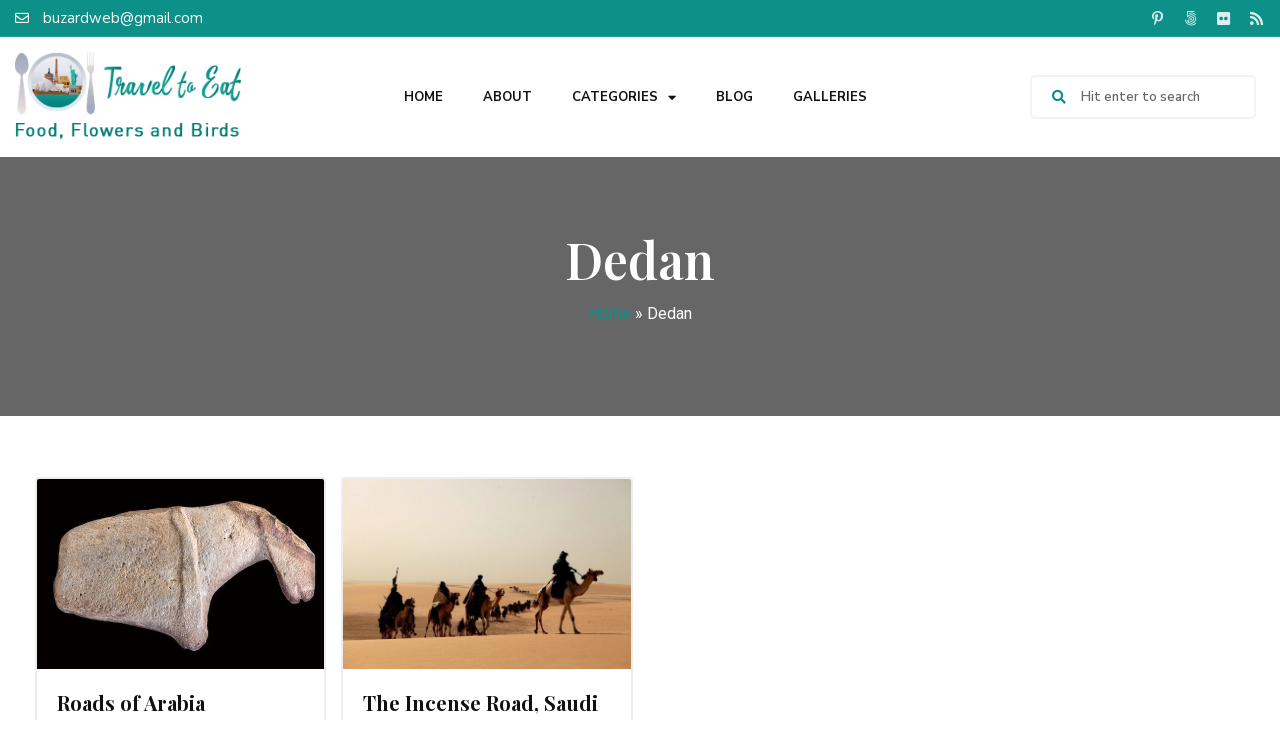

--- FILE ---
content_type: text/html; charset=UTF-8
request_url: https://traveltoeat.com/tag/dedan/
body_size: 16923
content:
<!doctype html>
<html dir="ltr" lang="en-US"
	prefix="og: https://ogp.me/ns#" >
<head>
	<meta charset="UTF-8">
	<meta name="viewport" content="width=device-width, initial-scale=1">
	<link rel="profile" href="https://gmpg.org/xfn/11">
	<title>Dedan - Travel To Eat by Kurt Buzard MD</title>

		<!-- All in One SEO 4.3.7 - aioseo.com -->
		<meta name="robots" content="max-image-preview:large" />
		<link rel="canonical" href="https://traveltoeat.com/tag/dedan/" />
		<meta name="generator" content="All in One SEO (AIOSEO) 4.3.7" />
		<script type="application/ld+json" class="aioseo-schema">
			{"@context":"https:\/\/schema.org","@graph":[{"@type":"BreadcrumbList","@id":"https:\/\/traveltoeat.com\/tag\/dedan\/#breadcrumblist","itemListElement":[{"@type":"ListItem","@id":"https:\/\/traveltoeat.com\/#listItem","position":1,"item":{"@type":"WebPage","@id":"https:\/\/traveltoeat.com\/","name":"Home","description":"Categories FOLLOW ME @travel.to.eat -","url":"https:\/\/traveltoeat.com\/"},"nextItem":"https:\/\/traveltoeat.com\/tag\/dedan\/#listItem"},{"@type":"ListItem","@id":"https:\/\/traveltoeat.com\/tag\/dedan\/#listItem","position":2,"item":{"@type":"WebPage","@id":"https:\/\/traveltoeat.com\/tag\/dedan\/","name":"Dedan","url":"https:\/\/traveltoeat.com\/tag\/dedan\/"},"previousItem":"https:\/\/traveltoeat.com\/#listItem"}]},{"@type":"CollectionPage","@id":"https:\/\/traveltoeat.com\/tag\/dedan\/#collectionpage","url":"https:\/\/traveltoeat.com\/tag\/dedan\/","name":"Dedan - Travel To Eat by Kurt Buzard MD","inLanguage":"en-US","isPartOf":{"@id":"https:\/\/traveltoeat.com\/#website"},"breadcrumb":{"@id":"https:\/\/traveltoeat.com\/tag\/dedan\/#breadcrumblist"}},{"@type":"Person","@id":"https:\/\/traveltoeat.com\/#person","name":"Kurt Buzard MD","image":{"@type":"ImageObject","@id":"https:\/\/traveltoeat.com\/tag\/dedan\/#personImage","url":"https:\/\/secure.gravatar.com\/avatar\/8be173951052a0e96e5b3db05ccc86b3970b8530a77f0c106e108c405d9e2c5e?s=96&d=mm&r=g","width":96,"height":96,"caption":"Kurt Buzard MD"}},{"@type":"WebSite","@id":"https:\/\/traveltoeat.com\/#website","url":"https:\/\/traveltoeat.com\/","name":"Travel To Eat","description":"Food, Flowers and Birds","inLanguage":"en-US","publisher":{"@id":"https:\/\/traveltoeat.com\/#person"}}]}
		</script>
		<!-- All in One SEO -->

<link rel="alternate" type="application/rss+xml" title="Travel To Eat by Kurt Buzard MD &raquo; Feed" href="https://traveltoeat.com/feed/" />
<link rel="alternate" type="application/rss+xml" title="Travel To Eat by Kurt Buzard MD &raquo; Comments Feed" href="https://traveltoeat.com/comments/feed/" />
<link rel="alternate" type="application/rss+xml" title="Travel To Eat by Kurt Buzard MD &raquo; Dedan Tag Feed" href="https://traveltoeat.com/tag/dedan/feed/" />
		<!-- This site uses the Google Analytics by MonsterInsights plugin v9.11.1 - Using Analytics tracking - https://www.monsterinsights.com/ -->
		<!-- Note: MonsterInsights is not currently configured on this site. The site owner needs to authenticate with Google Analytics in the MonsterInsights settings panel. -->
					<!-- No tracking code set -->
				<!-- / Google Analytics by MonsterInsights -->
		<style id='wp-img-auto-sizes-contain-inline-css'>
img:is([sizes=auto i],[sizes^="auto," i]){contain-intrinsic-size:3000px 1500px}
/*# sourceURL=wp-img-auto-sizes-contain-inline-css */
</style>
<style id='wp-emoji-styles-inline-css'>

	img.wp-smiley, img.emoji {
		display: inline !important;
		border: none !important;
		box-shadow: none !important;
		height: 1em !important;
		width: 1em !important;
		margin: 0 0.07em !important;
		vertical-align: -0.1em !important;
		background: none !important;
		padding: 0 !important;
	}
/*# sourceURL=wp-emoji-styles-inline-css */
</style>
<link rel='stylesheet' id='wp-block-library-css' href='https://traveltoeat.com/wp-includes/css/dist/block-library/style.min.css?ver=6.9' media='all' />
<style id='global-styles-inline-css'>
:root{--wp--preset--aspect-ratio--square: 1;--wp--preset--aspect-ratio--4-3: 4/3;--wp--preset--aspect-ratio--3-4: 3/4;--wp--preset--aspect-ratio--3-2: 3/2;--wp--preset--aspect-ratio--2-3: 2/3;--wp--preset--aspect-ratio--16-9: 16/9;--wp--preset--aspect-ratio--9-16: 9/16;--wp--preset--color--black: #000000;--wp--preset--color--cyan-bluish-gray: #abb8c3;--wp--preset--color--white: #ffffff;--wp--preset--color--pale-pink: #f78da7;--wp--preset--color--vivid-red: #cf2e2e;--wp--preset--color--luminous-vivid-orange: #ff6900;--wp--preset--color--luminous-vivid-amber: #fcb900;--wp--preset--color--light-green-cyan: #7bdcb5;--wp--preset--color--vivid-green-cyan: #00d084;--wp--preset--color--pale-cyan-blue: #8ed1fc;--wp--preset--color--vivid-cyan-blue: #0693e3;--wp--preset--color--vivid-purple: #9b51e0;--wp--preset--gradient--vivid-cyan-blue-to-vivid-purple: linear-gradient(135deg,rgb(6,147,227) 0%,rgb(155,81,224) 100%);--wp--preset--gradient--light-green-cyan-to-vivid-green-cyan: linear-gradient(135deg,rgb(122,220,180) 0%,rgb(0,208,130) 100%);--wp--preset--gradient--luminous-vivid-amber-to-luminous-vivid-orange: linear-gradient(135deg,rgb(252,185,0) 0%,rgb(255,105,0) 100%);--wp--preset--gradient--luminous-vivid-orange-to-vivid-red: linear-gradient(135deg,rgb(255,105,0) 0%,rgb(207,46,46) 100%);--wp--preset--gradient--very-light-gray-to-cyan-bluish-gray: linear-gradient(135deg,rgb(238,238,238) 0%,rgb(169,184,195) 100%);--wp--preset--gradient--cool-to-warm-spectrum: linear-gradient(135deg,rgb(74,234,220) 0%,rgb(151,120,209) 20%,rgb(207,42,186) 40%,rgb(238,44,130) 60%,rgb(251,105,98) 80%,rgb(254,248,76) 100%);--wp--preset--gradient--blush-light-purple: linear-gradient(135deg,rgb(255,206,236) 0%,rgb(152,150,240) 100%);--wp--preset--gradient--blush-bordeaux: linear-gradient(135deg,rgb(254,205,165) 0%,rgb(254,45,45) 50%,rgb(107,0,62) 100%);--wp--preset--gradient--luminous-dusk: linear-gradient(135deg,rgb(255,203,112) 0%,rgb(199,81,192) 50%,rgb(65,88,208) 100%);--wp--preset--gradient--pale-ocean: linear-gradient(135deg,rgb(255,245,203) 0%,rgb(182,227,212) 50%,rgb(51,167,181) 100%);--wp--preset--gradient--electric-grass: linear-gradient(135deg,rgb(202,248,128) 0%,rgb(113,206,126) 100%);--wp--preset--gradient--midnight: linear-gradient(135deg,rgb(2,3,129) 0%,rgb(40,116,252) 100%);--wp--preset--font-size--small: 13px;--wp--preset--font-size--medium: 20px;--wp--preset--font-size--large: 36px;--wp--preset--font-size--x-large: 42px;--wp--preset--spacing--20: 0.44rem;--wp--preset--spacing--30: 0.67rem;--wp--preset--spacing--40: 1rem;--wp--preset--spacing--50: 1.5rem;--wp--preset--spacing--60: 2.25rem;--wp--preset--spacing--70: 3.38rem;--wp--preset--spacing--80: 5.06rem;--wp--preset--shadow--natural: 6px 6px 9px rgba(0, 0, 0, 0.2);--wp--preset--shadow--deep: 12px 12px 50px rgba(0, 0, 0, 0.4);--wp--preset--shadow--sharp: 6px 6px 0px rgba(0, 0, 0, 0.2);--wp--preset--shadow--outlined: 6px 6px 0px -3px rgb(255, 255, 255), 6px 6px rgb(0, 0, 0);--wp--preset--shadow--crisp: 6px 6px 0px rgb(0, 0, 0);}:where(.is-layout-flex){gap: 0.5em;}:where(.is-layout-grid){gap: 0.5em;}body .is-layout-flex{display: flex;}.is-layout-flex{flex-wrap: wrap;align-items: center;}.is-layout-flex > :is(*, div){margin: 0;}body .is-layout-grid{display: grid;}.is-layout-grid > :is(*, div){margin: 0;}:where(.wp-block-columns.is-layout-flex){gap: 2em;}:where(.wp-block-columns.is-layout-grid){gap: 2em;}:where(.wp-block-post-template.is-layout-flex){gap: 1.25em;}:where(.wp-block-post-template.is-layout-grid){gap: 1.25em;}.has-black-color{color: var(--wp--preset--color--black) !important;}.has-cyan-bluish-gray-color{color: var(--wp--preset--color--cyan-bluish-gray) !important;}.has-white-color{color: var(--wp--preset--color--white) !important;}.has-pale-pink-color{color: var(--wp--preset--color--pale-pink) !important;}.has-vivid-red-color{color: var(--wp--preset--color--vivid-red) !important;}.has-luminous-vivid-orange-color{color: var(--wp--preset--color--luminous-vivid-orange) !important;}.has-luminous-vivid-amber-color{color: var(--wp--preset--color--luminous-vivid-amber) !important;}.has-light-green-cyan-color{color: var(--wp--preset--color--light-green-cyan) !important;}.has-vivid-green-cyan-color{color: var(--wp--preset--color--vivid-green-cyan) !important;}.has-pale-cyan-blue-color{color: var(--wp--preset--color--pale-cyan-blue) !important;}.has-vivid-cyan-blue-color{color: var(--wp--preset--color--vivid-cyan-blue) !important;}.has-vivid-purple-color{color: var(--wp--preset--color--vivid-purple) !important;}.has-black-background-color{background-color: var(--wp--preset--color--black) !important;}.has-cyan-bluish-gray-background-color{background-color: var(--wp--preset--color--cyan-bluish-gray) !important;}.has-white-background-color{background-color: var(--wp--preset--color--white) !important;}.has-pale-pink-background-color{background-color: var(--wp--preset--color--pale-pink) !important;}.has-vivid-red-background-color{background-color: var(--wp--preset--color--vivid-red) !important;}.has-luminous-vivid-orange-background-color{background-color: var(--wp--preset--color--luminous-vivid-orange) !important;}.has-luminous-vivid-amber-background-color{background-color: var(--wp--preset--color--luminous-vivid-amber) !important;}.has-light-green-cyan-background-color{background-color: var(--wp--preset--color--light-green-cyan) !important;}.has-vivid-green-cyan-background-color{background-color: var(--wp--preset--color--vivid-green-cyan) !important;}.has-pale-cyan-blue-background-color{background-color: var(--wp--preset--color--pale-cyan-blue) !important;}.has-vivid-cyan-blue-background-color{background-color: var(--wp--preset--color--vivid-cyan-blue) !important;}.has-vivid-purple-background-color{background-color: var(--wp--preset--color--vivid-purple) !important;}.has-black-border-color{border-color: var(--wp--preset--color--black) !important;}.has-cyan-bluish-gray-border-color{border-color: var(--wp--preset--color--cyan-bluish-gray) !important;}.has-white-border-color{border-color: var(--wp--preset--color--white) !important;}.has-pale-pink-border-color{border-color: var(--wp--preset--color--pale-pink) !important;}.has-vivid-red-border-color{border-color: var(--wp--preset--color--vivid-red) !important;}.has-luminous-vivid-orange-border-color{border-color: var(--wp--preset--color--luminous-vivid-orange) !important;}.has-luminous-vivid-amber-border-color{border-color: var(--wp--preset--color--luminous-vivid-amber) !important;}.has-light-green-cyan-border-color{border-color: var(--wp--preset--color--light-green-cyan) !important;}.has-vivid-green-cyan-border-color{border-color: var(--wp--preset--color--vivid-green-cyan) !important;}.has-pale-cyan-blue-border-color{border-color: var(--wp--preset--color--pale-cyan-blue) !important;}.has-vivid-cyan-blue-border-color{border-color: var(--wp--preset--color--vivid-cyan-blue) !important;}.has-vivid-purple-border-color{border-color: var(--wp--preset--color--vivid-purple) !important;}.has-vivid-cyan-blue-to-vivid-purple-gradient-background{background: var(--wp--preset--gradient--vivid-cyan-blue-to-vivid-purple) !important;}.has-light-green-cyan-to-vivid-green-cyan-gradient-background{background: var(--wp--preset--gradient--light-green-cyan-to-vivid-green-cyan) !important;}.has-luminous-vivid-amber-to-luminous-vivid-orange-gradient-background{background: var(--wp--preset--gradient--luminous-vivid-amber-to-luminous-vivid-orange) !important;}.has-luminous-vivid-orange-to-vivid-red-gradient-background{background: var(--wp--preset--gradient--luminous-vivid-orange-to-vivid-red) !important;}.has-very-light-gray-to-cyan-bluish-gray-gradient-background{background: var(--wp--preset--gradient--very-light-gray-to-cyan-bluish-gray) !important;}.has-cool-to-warm-spectrum-gradient-background{background: var(--wp--preset--gradient--cool-to-warm-spectrum) !important;}.has-blush-light-purple-gradient-background{background: var(--wp--preset--gradient--blush-light-purple) !important;}.has-blush-bordeaux-gradient-background{background: var(--wp--preset--gradient--blush-bordeaux) !important;}.has-luminous-dusk-gradient-background{background: var(--wp--preset--gradient--luminous-dusk) !important;}.has-pale-ocean-gradient-background{background: var(--wp--preset--gradient--pale-ocean) !important;}.has-electric-grass-gradient-background{background: var(--wp--preset--gradient--electric-grass) !important;}.has-midnight-gradient-background{background: var(--wp--preset--gradient--midnight) !important;}.has-small-font-size{font-size: var(--wp--preset--font-size--small) !important;}.has-medium-font-size{font-size: var(--wp--preset--font-size--medium) !important;}.has-large-font-size{font-size: var(--wp--preset--font-size--large) !important;}.has-x-large-font-size{font-size: var(--wp--preset--font-size--x-large) !important;}
/*# sourceURL=global-styles-inline-css */
</style>

<style id='classic-theme-styles-inline-css'>
/*! This file is auto-generated */
.wp-block-button__link{color:#fff;background-color:#32373c;border-radius:9999px;box-shadow:none;text-decoration:none;padding:calc(.667em + 2px) calc(1.333em + 2px);font-size:1.125em}.wp-block-file__button{background:#32373c;color:#fff;text-decoration:none}
/*# sourceURL=/wp-includes/css/classic-themes.min.css */
</style>
<link rel='stylesheet' id='hello-elementor-css' href='https://traveltoeat.com/wp-content/themes/hello-elementor/style.min.css?ver=2.7.1' media='all' />
<link rel='stylesheet' id='hello-elementor-theme-style-css' href='https://traveltoeat.com/wp-content/themes/hello-elementor/theme.min.css?ver=2.7.1' media='all' />
<link rel='stylesheet' id='chld_thm_cfg_child-css' href='https://traveltoeat.com/wp-content/themes/hello-elementor-child/style.css?ver=2.6.1.1665066437' media='all' />
<link rel='stylesheet' id='elementor-frontend-css' href='https://traveltoeat.com/wp-content/plugins/elementor/assets/css/frontend-lite.min.css?ver=3.13.2' media='all' />
<link rel='stylesheet' id='elementor-post-22910-css' href='https://traveltoeat.com/wp-content/uploads/elementor/css/post-22910.css?ver=1684332616' media='all' />
<link rel='stylesheet' id='elementor-icons-css' href='https://traveltoeat.com/wp-content/plugins/elementor/assets/lib/eicons/css/elementor-icons.min.css?ver=5.20.0' media='all' />
<link rel='stylesheet' id='swiper-css' href='https://traveltoeat.com/wp-content/plugins/elementor/assets/lib/swiper/css/swiper.min.css?ver=5.3.6' media='all' />
<link rel='stylesheet' id='elementor-pro-css' href='https://traveltoeat.com/wp-content/plugins/elementor-pro/assets/css/frontend-lite.min.css?ver=3.7.7' media='all' />
<link rel='stylesheet' id='elementor-global-css' href='https://traveltoeat.com/wp-content/uploads/elementor/css/global.css?ver=1684332617' media='all' />
<link rel='stylesheet' id='elementor-post-22984-css' href='https://traveltoeat.com/wp-content/uploads/elementor/css/post-22984.css?ver=1707874804' media='all' />
<link rel='stylesheet' id='elementor-post-23072-css' href='https://traveltoeat.com/wp-content/uploads/elementor/css/post-23072.css?ver=1707878673' media='all' />
<link rel='stylesheet' id='elementor-post-23273-css' href='https://traveltoeat.com/wp-content/uploads/elementor/css/post-23273.css?ver=1684332617' media='all' />
<link rel='stylesheet' id='google-fonts-1-css' href='https://fonts.googleapis.com/css?family=Roboto%3A100%2C100italic%2C200%2C200italic%2C300%2C300italic%2C400%2C400italic%2C500%2C500italic%2C600%2C600italic%2C700%2C700italic%2C800%2C800italic%2C900%2C900italic%7CRoboto+Slab%3A100%2C100italic%2C200%2C200italic%2C300%2C300italic%2C400%2C400italic%2C500%2C500italic%2C600%2C600italic%2C700%2C700italic%2C800%2C800italic%2C900%2C900italic%7CNunito+Sans%3A100%2C100italic%2C200%2C200italic%2C300%2C300italic%2C400%2C400italic%2C500%2C500italic%2C600%2C600italic%2C700%2C700italic%2C800%2C800italic%2C900%2C900italic%7CPlayfair+Display%3A100%2C100italic%2C200%2C200italic%2C300%2C300italic%2C400%2C400italic%2C500%2C500italic%2C600%2C600italic%2C700%2C700italic%2C800%2C800italic%2C900%2C900italic&#038;display=auto&#038;ver=6.9' media='all' />
<link rel='stylesheet' id='elementor-icons-shared-0-css' href='https://traveltoeat.com/wp-content/plugins/elementor/assets/lib/font-awesome/css/fontawesome.min.css?ver=5.15.3' media='all' />
<link rel='stylesheet' id='elementor-icons-fa-regular-css' href='https://traveltoeat.com/wp-content/plugins/elementor/assets/lib/font-awesome/css/regular.min.css?ver=5.15.3' media='all' />
<link rel='stylesheet' id='elementor-icons-fa-brands-css' href='https://traveltoeat.com/wp-content/plugins/elementor/assets/lib/font-awesome/css/brands.min.css?ver=5.15.3' media='all' />
<link rel='stylesheet' id='elementor-icons-fa-solid-css' href='https://traveltoeat.com/wp-content/plugins/elementor/assets/lib/font-awesome/css/solid.min.css?ver=5.15.3' media='all' />
<link rel="preconnect" href="https://fonts.gstatic.com/" crossorigin><script id="jquery-core-js-extra">
var SDT_DATA = {"ajaxurl":"https://traveltoeat.com/wp-admin/admin-ajax.php","siteUrl":"https://traveltoeat.com/","pluginsUrl":"https://traveltoeat.com/wp-content/plugins","isAdmin":""};
//# sourceURL=jquery-core-js-extra
</script>
<script src="https://traveltoeat.com/wp-includes/js/jquery/jquery.min.js?ver=3.7.1" id="jquery-core-js"></script>
<script src="https://traveltoeat.com/wp-includes/js/jquery/jquery-migrate.min.js?ver=3.4.1" id="jquery-migrate-js"></script>
<script id="wp-statistics-tracker-js-extra">
var WP_Statistics_Tracker_Object = {"hitRequestUrl":"https://traveltoeat.com/wp-json/wp-statistics/v2/hit?wp_statistics_hit_rest=yes&track_all=0&current_page_type=post_tag&current_page_id=229&search_query&page_uri=L3RhZy9kZWRhbi8","keepOnlineRequestUrl":"https://traveltoeat.com/wp-json/wp-statistics/v2/online?wp_statistics_hit_rest=yes&track_all=0&current_page_type=post_tag&current_page_id=229&search_query&page_uri=L3RhZy9kZWRhbi8","option":{"dntEnabled":true,"cacheCompatibility":false}};
//# sourceURL=wp-statistics-tracker-js-extra
</script>
<script src="https://traveltoeat.com/wp-content/plugins/wp-statistics/assets/js/tracker.js?ver=6.9" id="wp-statistics-tracker-js"></script>
<link rel="https://api.w.org/" href="https://traveltoeat.com/wp-json/" /><link rel="alternate" title="JSON" type="application/json" href="https://traveltoeat.com/wp-json/wp/v2/tags/229" /><link rel="EditURI" type="application/rsd+xml" title="RSD" href="https://traveltoeat.com/xmlrpc.php?rsd" />
<meta name="generator" content="WordPress 6.9" />
		<script type="text/javascript" async defer data-pin-color="" 
		 data-pin-hover="true" src="https://traveltoeat.com/wp-content/plugins/pinterest-pin-it-button-on-image-hover-and-post/js/pinit.js"></script>
		<!-- Analytics by WP Statistics v14.1.3.1 - https://wp-statistics.com/ -->
<meta name="generator" content="Elementor 3.13.2; features: e_dom_optimization, e_optimized_assets_loading, e_optimized_css_loading, a11y_improvements, additional_custom_breakpoints; settings: css_print_method-external, google_font-enabled, font_display-auto">
<meta name="generator" content="Powered by Slider Revolution 6.5.25 - responsive, Mobile-Friendly Slider Plugin for WordPress with comfortable drag and drop interface." />
<link rel="icon" href="https://traveltoeat.com/wp-content/uploads/2022/10/favicon.png" sizes="32x32" />
<link rel="icon" href="https://traveltoeat.com/wp-content/uploads/2022/10/favicon.png" sizes="192x192" />
<link rel="apple-touch-icon" href="https://traveltoeat.com/wp-content/uploads/2022/10/favicon.png" />
<meta name="msapplication-TileImage" content="https://traveltoeat.com/wp-content/uploads/2022/10/favicon.png" />
<script>function setREVStartSize(e){
			//window.requestAnimationFrame(function() {
				window.RSIW = window.RSIW===undefined ? window.innerWidth : window.RSIW;
				window.RSIH = window.RSIH===undefined ? window.innerHeight : window.RSIH;
				try {
					var pw = document.getElementById(e.c).parentNode.offsetWidth,
						newh;
					pw = pw===0 || isNaN(pw) || (e.l=="fullwidth" || e.layout=="fullwidth") ? window.RSIW : pw;
					e.tabw = e.tabw===undefined ? 0 : parseInt(e.tabw);
					e.thumbw = e.thumbw===undefined ? 0 : parseInt(e.thumbw);
					e.tabh = e.tabh===undefined ? 0 : parseInt(e.tabh);
					e.thumbh = e.thumbh===undefined ? 0 : parseInt(e.thumbh);
					e.tabhide = e.tabhide===undefined ? 0 : parseInt(e.tabhide);
					e.thumbhide = e.thumbhide===undefined ? 0 : parseInt(e.thumbhide);
					e.mh = e.mh===undefined || e.mh=="" || e.mh==="auto" ? 0 : parseInt(e.mh,0);
					if(e.layout==="fullscreen" || e.l==="fullscreen")
						newh = Math.max(e.mh,window.RSIH);
					else{
						e.gw = Array.isArray(e.gw) ? e.gw : [e.gw];
						for (var i in e.rl) if (e.gw[i]===undefined || e.gw[i]===0) e.gw[i] = e.gw[i-1];
						e.gh = e.el===undefined || e.el==="" || (Array.isArray(e.el) && e.el.length==0)? e.gh : e.el;
						e.gh = Array.isArray(e.gh) ? e.gh : [e.gh];
						for (var i in e.rl) if (e.gh[i]===undefined || e.gh[i]===0) e.gh[i] = e.gh[i-1];
											
						var nl = new Array(e.rl.length),
							ix = 0,
							sl;
						e.tabw = e.tabhide>=pw ? 0 : e.tabw;
						e.thumbw = e.thumbhide>=pw ? 0 : e.thumbw;
						e.tabh = e.tabhide>=pw ? 0 : e.tabh;
						e.thumbh = e.thumbhide>=pw ? 0 : e.thumbh;
						for (var i in e.rl) nl[i] = e.rl[i]<window.RSIW ? 0 : e.rl[i];
						sl = nl[0];
						for (var i in nl) if (sl>nl[i] && nl[i]>0) { sl = nl[i]; ix=i;}
						var m = pw>(e.gw[ix]+e.tabw+e.thumbw) ? 1 : (pw-(e.tabw+e.thumbw)) / (e.gw[ix]);
						newh =  (e.gh[ix] * m) + (e.tabh + e.thumbh);
					}
					var el = document.getElementById(e.c);
					if (el!==null && el) el.style.height = newh+"px";
					el = document.getElementById(e.c+"_wrapper");
					if (el!==null && el) {
						el.style.height = newh+"px";
						el.style.display = "block";
					}
				} catch(e){
					console.log("Failure at Presize of Slider:" + e)
				}
			//});
		  };</script>
		<style id="wp-custom-css">
			.z_cate_list {
    display: flex;
    justify-content: flex-start;
    flex-wrap: wrap;
    gap: 13px 1%;
}
.z_cate_list .cate-box {
    width: 24%;
    position: relative;
    height: 210px;
}
.z_cate_list .cate-box img {
    height: 210px;
    width: 100%;
    object-fit: cover;
}
.z_cate_list .cate-box a {
    position: absolute;
    top: 0;
    left: 0;
    width: 100%;
    height: 210px;
    display: flex;
    align-items: center;
    justify-content: center;
    flex-wrap: wrap;
    padding: 30px 30px;
    transition: 0.3s;
    background-color: rgb(0 0 0 / 30%);
    z-index: 1;
}
.z_cate_list .cate-box a h4 {
    text-align: center;
    color: #fff;
    font-family: 'Nunito Sans';
    font-weight: 700;
    text-transform: capitalize;
    font-size: 25px;
    line-height: 37px;
    margin: 0 0 0 0;
}
/* .z_cate_list .cate-box a:before {
    content: "";
    width: 88%;
    height: 86%;
    position: absolute;
    top: 50%;
    left: 50%;
    transform: translate(-50%, -50%);
    border: 2px solid #ffffffad;
} */
.z_cate_list .cate-box a:hover {
    background-color: rgb(0 0 0 / 60%);
}

a.elementor-post__read-more {
    position: relative;
}
a.elementor-post__read-more:before {
    content: "";
    height: 2px;
    bottom: -1px;
    position: absolute;
    left: 0;
    width: 0;
    background-color: #0C9088;
    transition: 0.3s;
}
a.elementor-post__read-more:hover::before {
    width: 100%;
}
ul.sub-menu.elementor-nav-menu--dropdown {
    min-width: 200px !important;
    border-radius: 5px !important;
    overflow: hidden !important;
    box-shadow: 0 0 6px #0000001c;
}
ul.sub-menu.elementor-nav-menu--dropdown li.menu-item a.elementor-sub-item {
    border: 0;
    padding: 12px 17px;
}
.aioseo-breadcrumbs {
    text-align: center;
    margin: 10px 0;
}
.aioseo-breadcrumbs a{
	color: #0C9088;
}
.aioseo-breadcrumb-separator, .aioseo-breadcrumb{
	color: #fff;
}
.page-id-23417 header.page-header{
	display: none;
}
#gallery_page_widget .elementor-item-active:after{
	display: none;
}

#gallery_page_widget .elementor-gallery-title {
    background: #dfdfdf;
    border-radius: 5px;
    color: #111;
}
#gallery_page_widget .elementor-item-active {
    background: #0C9088;
    color: #fff;
}

.elementor-nav-menu .elementor-sub-item:focus {
    color: #fff !important;
    background-color: #000;
}
.elementor-nav-menu--dropdown .elementor-item:focus {
    color: #fff !important;
    background-color: #000 !important;
}
nav.elementor-nav-menu--dropdown.elementor-nav-menu__container{
	overflow : scroll !important;
}
#loadMore {
    display: none;
}

.cate-box {
    background-image: url(https://traveltoeat.com/wp-content/uploads/2022/10/cate_img_1.jpg);
    background-size: cover;
    background-repeat: no-repeat;
}
.cate-box img {
    display: none;
}
body.post-template-default.single.single-post figure {
    max-width: 500px;
    margin-right: auto;
    margin-left: auto;
}
body.post-template-default.single.single-post img {
    max-width: 500px;
}
body.post-template-default.single.single-post img.elementor-lightbox-image {
    max-width: initial !important;
}
.category-list {
    display: flex;
    justify-content: flex-start;
    flex-wrap: wrap;
    gap: 0px 1%;
		transition: 0.3s;
}
.category-list .category {
    width: 24%;
    position: relative;
		transition: 0.5s;
	  height: 0px;
    overflow: hidden;
		margin-top: 0;
}
.category-list  .active.category {
    display: block;
		    height: 220px;
	margin-top: 13px;
}
.category-list .category a {
    display: block;
    position: relative;
    height: 220px;
    z-index: 999;
}
.category-list .category a img {
    height: 220px;
    width: 100%;
    object-fit: cover;
}
.category-list .category a  h2 {
    text-align: center;
    color: #fff;
    font-family: 'Nunito Sans';
    font-weight: 700;
    text-transform: capitalize;
    font-size: 25px;
    line-height: 37px;
    margin: 0 0 0 0;
    position: absolute;
    top: 0;
    left: 0;
    height: 100%;
    width: 100%;
    display: flex;
    align-items: center;
    justify-content: center;
    flex-wrap: wrap;
}
.category-list .category a:before {
    content: "";
    width: 100%;
    height: 100%;
    position: absolute;
    top: 0;
    left: 0;
    background-color: rgb(0 0 0 / 30%);
    z-index: 0;
    transition: 0.3s;
}
.category-list .category a:hover::before {
    background-color: rgb(0 0 0 / 60%);
}
button.load-more {
    display: none;
}


@media (max-width : 1023px){
	rs-arrow.tp-leftarrow.tparrows.hesperiden.noSwipe {
    top: 70px !important;
}

rs-arrow.tp-rightarrow.tparrows.hesperiden.noSwipe {
    top: 70px !important;
}
}
@media (max-width : 960px){
	.z_cate_list .cate-box {
		width : 32%;
	}
	.z_cate_list {
    gap: 13px 2%;
}
	.z_cate_list .cate-box a h4 {
    font-size: 20px;
    line-height: 30px;
}
}

@media (max-width : 860px){
	rs-arrow.tp-leftarrow.tparrows.hesperiden.noSwipe {
    top: 50px !important;
}

rs-arrow.tp-rightarrow.tparrows.hesperiden.noSwipe {
    top: 50px !important;
}
}

@media (max-width : 767px){
	.z_cate_list .cate-box {
		width: 100%;
	}
	.z_cate_list .cate-box a{
		background-color: rgb(0 0 0 / 60%);
	}
	.category-list {
    justify-content: space-between;
    gap: 15px 1%;
}
.category-list .active.category {
    width: 32%;
    margin-top: 0;
}
.category-list .category a h2 {
    font-size: 22px;
    line-height: 1.2;
}
}

@media (max-width : 480px){
	.category-list .active.category {
    width: 100%;
    height: 180px;
	}
	.category-list .active.category a {
			height: 100%;
	}
}

/* body p a, body  a, .elementor a{
    background-color: transparent;
    text-decoration: none;
    color: #0502fd !important;
}

body .aioseo-breadcrumbs a {
    color: #57dbd3 !important;
}

.elementor-22984 .elementor-element.elementor-element-646e514 .elementor-nav-menu--main .elementor-item{
	color: #111111 !important
} */		</style>
		<link rel='stylesheet' id='rs-plugin-settings-css' href='https://traveltoeat.com/wp-content/plugins/Slider-Revolution/public/assets/css/rs6.css?ver=6.5.25' media='all' />
<style id='rs-plugin-settings-inline-css'>
#rs-demo-id {}
/*# sourceURL=rs-plugin-settings-inline-css */
</style>
</head>
<body class="archive tag tag-dedan tag-229 wp-custom-logo wp-theme-hello-elementor wp-child-theme-hello-elementor-child elementor-default elementor-template-full-width elementor-kit-22910 elementor-page-23273">


<a class="skip-link screen-reader-text" href="#content">Skip to content</a>

		<div data-elementor-type="header" data-elementor-id="22984" class="elementor elementor-22984 elementor-location-header">
								<section class="elementor-section elementor-top-section elementor-element elementor-element-f86884d elementor-section-content-middle elementor-section-stretched elementor-section-boxed elementor-section-height-default elementor-section-height-default" data-id="f86884d" data-element_type="section" data-settings="{&quot;stretch_section&quot;:&quot;section-stretched&quot;,&quot;background_background&quot;:&quot;classic&quot;}">
						<div class="elementor-container elementor-column-gap-no">
					<div class="elementor-column elementor-col-50 elementor-top-column elementor-element elementor-element-f65b5ef" data-id="f65b5ef" data-element_type="column">
			<div class="elementor-widget-wrap elementor-element-populated">
								<div class="elementor-element elementor-element-c7fe4ad elementor-icon-list--layout-inline elementor-mobile-align-center elementor-list-item-link-full_width elementor-widget elementor-widget-icon-list" data-id="c7fe4ad" data-element_type="widget" data-widget_type="icon-list.default">
				<div class="elementor-widget-container">
			<link rel="stylesheet" href="https://traveltoeat.com/wp-content/plugins/elementor/assets/css/widget-icon-list.min.css">		<ul class="elementor-icon-list-items elementor-inline-items">
							<li class="elementor-icon-list-item elementor-inline-item">
											<a href="mailto:buzardweb@gmail.com">

												<span class="elementor-icon-list-icon">
							<i aria-hidden="true" class="far fa-envelope"></i>						</span>
										<span class="elementor-icon-list-text">buzardweb@gmail.com</span>
											</a>
									</li>
						</ul>
				</div>
				</div>
					</div>
		</div>
				<div class="elementor-column elementor-col-50 elementor-top-column elementor-element elementor-element-b1ceedf" data-id="b1ceedf" data-element_type="column">
			<div class="elementor-widget-wrap elementor-element-populated">
								<div class="elementor-element elementor-element-8edc2de e-grid-align-right e-grid-align-mobile-center elementor-shape-rounded elementor-grid-0 elementor-widget elementor-widget-social-icons" data-id="8edc2de" data-element_type="widget" data-widget_type="social-icons.default">
				<div class="elementor-widget-container">
			<style>/*! elementor - v3.13.2 - 11-05-2023 */
.elementor-widget-social-icons.elementor-grid-0 .elementor-widget-container,.elementor-widget-social-icons.elementor-grid-mobile-0 .elementor-widget-container,.elementor-widget-social-icons.elementor-grid-tablet-0 .elementor-widget-container{line-height:1;font-size:0}.elementor-widget-social-icons:not(.elementor-grid-0):not(.elementor-grid-tablet-0):not(.elementor-grid-mobile-0) .elementor-grid{display:inline-grid}.elementor-widget-social-icons .elementor-grid{grid-column-gap:var(--grid-column-gap,5px);grid-row-gap:var(--grid-row-gap,5px);grid-template-columns:var(--grid-template-columns);justify-content:var(--justify-content,center);justify-items:var(--justify-content,center)}.elementor-icon.elementor-social-icon{font-size:var(--icon-size,25px);line-height:var(--icon-size,25px);width:calc(var(--icon-size, 25px) + (2 * var(--icon-padding, .5em)));height:calc(var(--icon-size, 25px) + (2 * var(--icon-padding, .5em)))}.elementor-social-icon{--e-social-icon-icon-color:#fff;display:inline-flex;background-color:#69727d;align-items:center;justify-content:center;text-align:center;cursor:pointer}.elementor-social-icon i{color:var(--e-social-icon-icon-color)}.elementor-social-icon svg{fill:var(--e-social-icon-icon-color)}.elementor-social-icon:last-child{margin:0}.elementor-social-icon:hover{opacity:.9;color:#fff}.elementor-social-icon-android{background-color:#a4c639}.elementor-social-icon-apple{background-color:#999}.elementor-social-icon-behance{background-color:#1769ff}.elementor-social-icon-bitbucket{background-color:#205081}.elementor-social-icon-codepen{background-color:#000}.elementor-social-icon-delicious{background-color:#39f}.elementor-social-icon-deviantart{background-color:#05cc47}.elementor-social-icon-digg{background-color:#005be2}.elementor-social-icon-dribbble{background-color:#ea4c89}.elementor-social-icon-elementor{background-color:#d30c5c}.elementor-social-icon-envelope{background-color:#ea4335}.elementor-social-icon-facebook,.elementor-social-icon-facebook-f{background-color:#3b5998}.elementor-social-icon-flickr{background-color:#0063dc}.elementor-social-icon-foursquare{background-color:#2d5be3}.elementor-social-icon-free-code-camp,.elementor-social-icon-freecodecamp{background-color:#006400}.elementor-social-icon-github{background-color:#333}.elementor-social-icon-gitlab{background-color:#e24329}.elementor-social-icon-globe{background-color:#69727d}.elementor-social-icon-google-plus,.elementor-social-icon-google-plus-g{background-color:#dd4b39}.elementor-social-icon-houzz{background-color:#7ac142}.elementor-social-icon-instagram{background-color:#262626}.elementor-social-icon-jsfiddle{background-color:#487aa2}.elementor-social-icon-link{background-color:#818a91}.elementor-social-icon-linkedin,.elementor-social-icon-linkedin-in{background-color:#0077b5}.elementor-social-icon-medium{background-color:#00ab6b}.elementor-social-icon-meetup{background-color:#ec1c40}.elementor-social-icon-mixcloud{background-color:#273a4b}.elementor-social-icon-odnoklassniki{background-color:#f4731c}.elementor-social-icon-pinterest{background-color:#bd081c}.elementor-social-icon-product-hunt{background-color:#da552f}.elementor-social-icon-reddit{background-color:#ff4500}.elementor-social-icon-rss{background-color:#f26522}.elementor-social-icon-shopping-cart{background-color:#4caf50}.elementor-social-icon-skype{background-color:#00aff0}.elementor-social-icon-slideshare{background-color:#0077b5}.elementor-social-icon-snapchat{background-color:#fffc00}.elementor-social-icon-soundcloud{background-color:#f80}.elementor-social-icon-spotify{background-color:#2ebd59}.elementor-social-icon-stack-overflow{background-color:#fe7a15}.elementor-social-icon-steam{background-color:#00adee}.elementor-social-icon-stumbleupon{background-color:#eb4924}.elementor-social-icon-telegram{background-color:#2ca5e0}.elementor-social-icon-thumb-tack{background-color:#1aa1d8}.elementor-social-icon-tripadvisor{background-color:#589442}.elementor-social-icon-tumblr{background-color:#35465c}.elementor-social-icon-twitch{background-color:#6441a5}.elementor-social-icon-twitter{background-color:#1da1f2}.elementor-social-icon-viber{background-color:#665cac}.elementor-social-icon-vimeo{background-color:#1ab7ea}.elementor-social-icon-vk{background-color:#45668e}.elementor-social-icon-weibo{background-color:#dd2430}.elementor-social-icon-weixin{background-color:#31a918}.elementor-social-icon-whatsapp{background-color:#25d366}.elementor-social-icon-wordpress{background-color:#21759b}.elementor-social-icon-xing{background-color:#026466}.elementor-social-icon-yelp{background-color:#af0606}.elementor-social-icon-youtube{background-color:#cd201f}.elementor-social-icon-500px{background-color:#0099e5}.elementor-shape-rounded .elementor-icon.elementor-social-icon{border-radius:10%}.elementor-shape-circle .elementor-icon.elementor-social-icon{border-radius:50%}</style>		<div class="elementor-social-icons-wrapper elementor-grid">
							<span class="elementor-grid-item">
					<a class="elementor-icon elementor-social-icon elementor-social-icon-pinterest-p elementor-repeater-item-7506a8f" href="https://www.pinterest.com/kurtab" target="_blank">
						<span class="elementor-screen-only">Pinterest-p</span>
						<i class="fab fa-pinterest-p"></i>					</a>
				</span>
							<span class="elementor-grid-item">
					<a class="elementor-icon elementor-social-icon elementor-social-icon-500px elementor-repeater-item-ab0474b" href="#" target="_blank">
						<span class="elementor-screen-only">500px</span>
						<i class="fab fa-500px"></i>					</a>
				</span>
							<span class="elementor-grid-item">
					<a class="elementor-icon elementor-social-icon elementor-social-icon-flickr elementor-repeater-item-543d375" href="#" target="_blank">
						<span class="elementor-screen-only">Flickr</span>
						<i class="fab fa-flickr"></i>					</a>
				</span>
							<span class="elementor-grid-item">
					<a class="elementor-icon elementor-social-icon elementor-social-icon-rss elementor-repeater-item-df82fca" href="#" target="_blank">
						<span class="elementor-screen-only">Rss</span>
						<i class="fas fa-rss"></i>					</a>
				</span>
					</div>
				</div>
				</div>
					</div>
		</div>
							</div>
		</section>
				<section class="elementor-section elementor-top-section elementor-element elementor-element-1fd16db elementor-section-content-middle elementor-section-stretched elementor-section-boxed elementor-section-height-default elementor-section-height-default" data-id="1fd16db" data-element_type="section" data-settings="{&quot;stretch_section&quot;:&quot;section-stretched&quot;,&quot;background_background&quot;:&quot;classic&quot;}">
						<div class="elementor-container elementor-column-gap-no">
					<div class="elementor-column elementor-col-33 elementor-top-column elementor-element elementor-element-90e451a" data-id="90e451a" data-element_type="column">
			<div class="elementor-widget-wrap elementor-element-populated">
								<div class="elementor-element elementor-element-8890d15 elementor-widget elementor-widget-theme-site-logo elementor-widget-image" data-id="8890d15" data-element_type="widget" data-widget_type="theme-site-logo.default">
				<div class="elementor-widget-container">
			<style>/*! elementor - v3.13.2 - 11-05-2023 */
.elementor-widget-image{text-align:center}.elementor-widget-image a{display:inline-block}.elementor-widget-image a img[src$=".svg"]{width:48px}.elementor-widget-image img{vertical-align:middle;display:inline-block}</style>													<a href="https://traveltoeat.com">
							<img width="260" height="104" src="https://traveltoeat.com/wp-content/uploads/2022/11/logo.png" class="attachment-medium size-medium wp-image-23563" alt="" />								</a>
															</div>
				</div>
					</div>
		</div>
				<div class="elementor-column elementor-col-33 elementor-top-column elementor-element elementor-element-472a48b" data-id="472a48b" data-element_type="column">
			<div class="elementor-widget-wrap elementor-element-populated">
								<div class="elementor-element elementor-element-646e514 elementor-nav-menu__align-center elementor-nav-menu--stretch elementor-nav-menu--dropdown-mobile elementor-nav-menu__text-align-aside elementor-nav-menu--toggle elementor-nav-menu--burger elementor-widget elementor-widget-nav-menu" data-id="646e514" data-element_type="widget" data-settings="{&quot;full_width&quot;:&quot;stretch&quot;,&quot;layout&quot;:&quot;horizontal&quot;,&quot;submenu_icon&quot;:{&quot;value&quot;:&quot;&lt;i class=\&quot;fas fa-caret-down\&quot;&gt;&lt;\/i&gt;&quot;,&quot;library&quot;:&quot;fa-solid&quot;},&quot;toggle&quot;:&quot;burger&quot;}" data-widget_type="nav-menu.default">
				<div class="elementor-widget-container">
			<link rel="stylesheet" href="https://traveltoeat.com/wp-content/plugins/elementor-pro/assets/css/widget-nav-menu.min.css">			<nav migration_allowed="1" migrated="0" role="navigation" class="elementor-nav-menu--main elementor-nav-menu__container elementor-nav-menu--layout-horizontal e--pointer-none">
				<ul id="menu-1-646e514" class="elementor-nav-menu"><li class="menu-item menu-item-type-post_type menu-item-object-page menu-item-home menu-item-22925"><a href="https://traveltoeat.com/" class="elementor-item">Home</a></li>
<li class="menu-item menu-item-type-post_type menu-item-object-page menu-item-23093"><a href="https://traveltoeat.com/about-us/" class="elementor-item">About</a></li>
<li class="menu-item menu-item-type-custom menu-item-object-custom menu-item-has-children menu-item-22927"><a href="#" class="elementor-item elementor-item-anchor">Categories</a>
<ul class="sub-menu elementor-nav-menu--dropdown">
	<li class="menu-item menu-item-type-taxonomy menu-item-object-category menu-item-23824"><a href="https://traveltoeat.com/category/animalszoos/" class="elementor-sub-item">Animals, Aquariums and Zoos</a></li>
	<li class="menu-item menu-item-type-taxonomy menu-item-object-category menu-item-23337"><a href="https://traveltoeat.com/category/arabia/" class="elementor-sub-item">Arabia</a></li>
	<li class="menu-item menu-item-type-taxonomy menu-item-object-category menu-item-23825"><a href="https://traveltoeat.com/category/archaeology/" class="elementor-sub-item">Archaeology</a></li>
	<li class="menu-item menu-item-type-taxonomy menu-item-object-category menu-item-23339"><a href="https://traveltoeat.com/category/arizona/" class="elementor-sub-item">Arizona</a></li>
	<li class="menu-item menu-item-type-taxonomy menu-item-object-category menu-item-24184"><a href="https://traveltoeat.com/category/australia/" class="elementor-sub-item">Australia</a></li>
	<li class="menu-item menu-item-type-taxonomy menu-item-object-category menu-item-23341"><a href="https://traveltoeat.com/category/belgium/" class="elementor-sub-item">Belgium</a></li>
	<li class="menu-item menu-item-type-taxonomy menu-item-object-category menu-item-23342"><a href="https://traveltoeat.com/category/birds/" class="elementor-sub-item">Birds</a></li>
	<li class="menu-item menu-item-type-taxonomy menu-item-object-category menu-item-23343"><a href="https://traveltoeat.com/category/botswana/" class="elementor-sub-item">Botswana</a></li>
	<li class="menu-item menu-item-type-taxonomy menu-item-object-category menu-item-23344"><a href="https://traveltoeat.com/category/bridges/" class="elementor-sub-item">Bridges and Buildings</a></li>
	<li class="menu-item menu-item-type-taxonomy menu-item-object-category menu-item-23345"><a href="https://traveltoeat.com/category/british-museum/" class="elementor-sub-item">British Museum</a></li>
	<li class="menu-item menu-item-type-taxonomy menu-item-object-category menu-item-23346"><a href="https://traveltoeat.com/category/bugs-bees-and-butterflies/" class="elementor-sub-item">Bugs, Bees and Butterflies</a></li>
	<li class="menu-item menu-item-type-taxonomy menu-item-object-category menu-item-23347"><a href="https://traveltoeat.com/category/california/" class="elementor-sub-item">California</a></li>
	<li class="menu-item menu-item-type-taxonomy menu-item-object-category menu-item-23348"><a href="https://traveltoeat.com/category/canada/" class="elementor-sub-item">Canada and Alaska</a></li>
	<li class="menu-item menu-item-type-taxonomy menu-item-object-category menu-item-23349"><a href="https://traveltoeat.com/category/churches/" class="elementor-sub-item">Cathedrals &amp; Churches</a></li>
	<li class="menu-item menu-item-type-taxonomy menu-item-object-category menu-item-23350"><a href="https://traveltoeat.com/category/clocks/" class="elementor-sub-item">Clocks and Astrolabes</a></li>
	<li class="menu-item menu-item-type-taxonomy menu-item-object-category menu-item-23351"><a href="https://traveltoeat.com/category/colombia/" class="elementor-sub-item">Colombia</a></li>
	<li class="menu-item menu-item-type-taxonomy menu-item-object-category menu-item-23352"><a href="https://traveltoeat.com/category/colorado/" class="elementor-sub-item">Colorado</a></li>
	<li class="menu-item menu-item-type-taxonomy menu-item-object-category menu-item-23353"><a href="https://traveltoeat.com/category/cookingandrecipies/" class="elementor-sub-item">Cooking and Recipes</a></li>
	<li class="menu-item menu-item-type-taxonomy menu-item-object-category menu-item-23354"><a href="https://traveltoeat.com/category/costa-rica/" class="elementor-sub-item">Costa Rica</a></li>
	<li class="menu-item menu-item-type-taxonomy menu-item-object-category menu-item-23355"><a href="https://traveltoeat.com/category/decorative-arts/" class="elementor-sub-item">Decorative Arts</a></li>
	<li class="menu-item menu-item-type-taxonomy menu-item-object-category menu-item-23356"><a href="https://traveltoeat.com/category/egypt/" class="elementor-sub-item">Egypt</a></li>
	<li class="menu-item menu-item-type-taxonomy menu-item-object-category menu-item-23357"><a href="https://traveltoeat.com/category/ethiopia/" class="elementor-sub-item">Ethiopia</a></li>
	<li class="menu-item menu-item-type-taxonomy menu-item-object-category menu-item-23358"><a href="https://traveltoeat.com/category/events/" class="elementor-sub-item">Events</a></li>
	<li class="menu-item menu-item-type-taxonomy menu-item-object-category menu-item-23359"><a href="https://traveltoeat.com/category/shopping/" class="elementor-sub-item">Fashion and Shopping</a></li>
	<li class="menu-item menu-item-type-taxonomy menu-item-object-category menu-item-23360"><a href="https://traveltoeat.com/category/food/" class="elementor-sub-item">Food and Drinks</a></li>
	<li class="menu-item menu-item-type-taxonomy menu-item-object-category menu-item-23361"><a href="https://traveltoeat.com/category/france/" class="elementor-sub-item">France</a></li>
	<li class="menu-item menu-item-type-taxonomy menu-item-object-category menu-item-23362"><a href="https://traveltoeat.com/category/france/paris/" class="elementor-sub-item">Paris</a></li>
	<li class="menu-item menu-item-type-taxonomy menu-item-object-category menu-item-23363"><a href="https://traveltoeat.com/category/history/" class="elementor-sub-item">History</a></li>
	<li class="menu-item menu-item-type-taxonomy menu-item-object-category menu-item-23364"><a href="https://traveltoeat.com/category/hotels/" class="elementor-sub-item">Hotels and Lodges</a></li>
	<li class="menu-item menu-item-type-taxonomy menu-item-object-category menu-item-23365"><a href="https://traveltoeat.com/category/israel/" class="elementor-sub-item">Israel</a></li>
	<li class="menu-item menu-item-type-taxonomy menu-item-object-category menu-item-23366"><a href="https://traveltoeat.com/category/italy/" class="elementor-sub-item">Italy</a></li>
	<li class="menu-item menu-item-type-taxonomy menu-item-object-category menu-item-23367"><a href="https://traveltoeat.com/category/jewels/" class="elementor-sub-item">Jewels and Jewelry</a></li>
	<li class="menu-item menu-item-type-taxonomy menu-item-object-category menu-item-23368"><a href="https://traveltoeat.com/category/jordan/" class="elementor-sub-item">Jordan</a></li>
	<li class="menu-item menu-item-type-taxonomy menu-item-object-category menu-item-23369"><a href="https://traveltoeat.com/category/las-vegas/" class="elementor-sub-item">Las Vegas</a></li>
	<li class="menu-item menu-item-type-taxonomy menu-item-object-category menu-item-23370"><a href="https://traveltoeat.com/category/loire-valley/" class="elementor-sub-item">Loire Valley</a></li>
	<li class="menu-item menu-item-type-taxonomy menu-item-object-category menu-item-23371"><a href="https://traveltoeat.com/category/london/" class="elementor-sub-item">London</a></li>
	<li class="menu-item menu-item-type-taxonomy menu-item-object-category menu-item-23372"><a href="https://traveltoeat.com/category/madagascar/" class="elementor-sub-item">Madagascar</a></li>
	<li class="menu-item menu-item-type-taxonomy menu-item-object-category menu-item-23373"><a href="https://traveltoeat.com/category/maps/" class="elementor-sub-item">Maps</a></li>
	<li class="menu-item menu-item-type-taxonomy menu-item-object-category menu-item-23374"><a href="https://traveltoeat.com/category/monument/" class="elementor-sub-item">Monument</a></li>
	<li class="menu-item menu-item-type-taxonomy menu-item-object-category menu-item-23375"><a href="https://traveltoeat.com/category/museums/" class="elementor-sub-item">Museums</a></li>
	<li class="menu-item menu-item-type-taxonomy menu-item-object-category menu-item-23376"><a href="https://traveltoeat.com/category/myth-philosophy-and-religion/" class="elementor-sub-item">Myth, Philosophy and Religion</a></li>
	<li class="menu-item menu-item-type-taxonomy menu-item-object-category menu-item-23377"><a href="https://traveltoeat.com/category/native-people-of-the-americas/" class="elementor-sub-item">Native Americas Cultures</a></li>
	<li class="menu-item menu-item-type-taxonomy menu-item-object-category menu-item-23378"><a href="https://traveltoeat.com/category/new-zealand/" class="elementor-sub-item">New Zealand</a></li>
	<li class="menu-item menu-item-type-taxonomy menu-item-object-category menu-item-23379"><a href="https://traveltoeat.com/category/paintings/" class="elementor-sub-item">Painting</a></li>
	<li class="menu-item menu-item-type-taxonomy menu-item-object-category menu-item-23380"><a href="https://traveltoeat.com/category/peru/" class="elementor-sub-item">Peru</a></li>
	<li class="menu-item menu-item-type-taxonomy menu-item-object-category menu-item-23381"><a href="https://traveltoeat.com/category/photographic-equipment-and-techniques/" class="elementor-sub-item">Photographic Equipment and Techniques</a></li>
	<li class="menu-item menu-item-type-taxonomy menu-item-object-category menu-item-23382"><a href="https://traveltoeat.com/category/gardens/" class="elementor-sub-item">Plants and Gardens</a></li>
	<li class="menu-item menu-item-type-taxonomy menu-item-object-category menu-item-23383"><a href="https://traveltoeat.com/category/portugal/" class="elementor-sub-item">Portugal</a></li>
	<li class="menu-item menu-item-type-taxonomy menu-item-object-category menu-item-23384"><a href="https://traveltoeat.com/category/reims/" class="elementor-sub-item">Reims</a></li>
	<li class="menu-item menu-item-type-taxonomy menu-item-object-category menu-item-23385"><a href="https://traveltoeat.com/category/restaurant-reviews/" class="elementor-sub-item">Restaurant Reviews</a></li>
	<li class="menu-item menu-item-type-taxonomy menu-item-object-category menu-item-23694"><a href="https://traveltoeat.com/category/rome/" class="elementor-sub-item">Rome</a></li>
	<li class="menu-item menu-item-type-taxonomy menu-item-object-category menu-item-23695"><a href="https://traveltoeat.com/category/rouen/" class="elementor-sub-item">Rouen and Normandy</a></li>
	<li class="menu-item menu-item-type-taxonomy menu-item-object-category menu-item-23696"><a href="https://traveltoeat.com/category/sculpture/" class="elementor-sub-item">Sculpture</a></li>
	<li class="menu-item menu-item-type-taxonomy menu-item-object-category menu-item-23697"><a href="https://traveltoeat.com/category/south-africa/" class="elementor-sub-item">South Africa</a></li>
	<li class="menu-item menu-item-type-taxonomy menu-item-object-category menu-item-23698"><a href="https://traveltoeat.com/category/louvre/" class="elementor-sub-item">The Louvre</a></li>
	<li class="menu-item menu-item-type-taxonomy menu-item-object-category menu-item-23699"><a href="https://traveltoeat.com/category/this-and-that/" class="elementor-sub-item">This and That</a></li>
	<li class="menu-item menu-item-type-taxonomy menu-item-object-category menu-item-23700"><a href="https://traveltoeat.com/category/travel-tips/" class="elementor-sub-item">Travel Tips</a></li>
	<li class="menu-item menu-item-type-taxonomy menu-item-object-category menu-item-23701"><a href="https://traveltoeat.com/category/trinidad-and-tobago/" class="elementor-sub-item">Trinidad and Tobago</a></li>
	<li class="menu-item menu-item-type-taxonomy menu-item-object-category menu-item-23702"><a href="https://traveltoeat.com/category/turkey/" class="elementor-sub-item">Turkey</a></li>
	<li class="menu-item menu-item-type-taxonomy menu-item-object-category menu-item-23703"><a href="https://traveltoeat.com/category/versailles/" class="elementor-sub-item">Versailles</a></li>
	<li class="menu-item menu-item-type-taxonomy menu-item-object-category menu-item-23704"><a href="https://traveltoeat.com/category/vienna/" class="elementor-sub-item">Vienna</a></li>
	<li class="menu-item menu-item-type-taxonomy menu-item-object-category menu-item-23705"><a href="https://traveltoeat.com/category/washington-dc/" class="elementor-sub-item">Washington DC</a></li>
	<li class="menu-item menu-item-type-taxonomy menu-item-object-category menu-item-23706"><a href="https://traveltoeat.com/category/weapons-and-war/" class="elementor-sub-item">Weapons and War</a></li>
</ul>
</li>
<li class="menu-item menu-item-type-post_type menu-item-object-page menu-item-23386"><a href="https://traveltoeat.com/blog/" class="elementor-item">Blog</a></li>
<li class="menu-item menu-item-type-post_type menu-item-object-page menu-item-23440"><a href="https://traveltoeat.com/gallery/" class="elementor-item">Galleries</a></li>
</ul>			</nav>
					<div class="elementor-menu-toggle" role="button" tabindex="0" aria-label="Menu Toggle" aria-expanded="false">
			<i aria-hidden="true" role="presentation" class="elementor-menu-toggle__icon--open eicon-menu-bar"></i><i aria-hidden="true" role="presentation" class="elementor-menu-toggle__icon--close eicon-close"></i>			<span class="elementor-screen-only">Menu</span>
		</div>
			<nav class="elementor-nav-menu--dropdown elementor-nav-menu__container" role="navigation" aria-hidden="true">
				<ul id="menu-2-646e514" class="elementor-nav-menu"><li class="menu-item menu-item-type-post_type menu-item-object-page menu-item-home menu-item-22925"><a href="https://traveltoeat.com/" class="elementor-item" tabindex="-1">Home</a></li>
<li class="menu-item menu-item-type-post_type menu-item-object-page menu-item-23093"><a href="https://traveltoeat.com/about-us/" class="elementor-item" tabindex="-1">About</a></li>
<li class="menu-item menu-item-type-custom menu-item-object-custom menu-item-has-children menu-item-22927"><a href="#" class="elementor-item elementor-item-anchor" tabindex="-1">Categories</a>
<ul class="sub-menu elementor-nav-menu--dropdown">
	<li class="menu-item menu-item-type-taxonomy menu-item-object-category menu-item-23824"><a href="https://traveltoeat.com/category/animalszoos/" class="elementor-sub-item" tabindex="-1">Animals, Aquariums and Zoos</a></li>
	<li class="menu-item menu-item-type-taxonomy menu-item-object-category menu-item-23337"><a href="https://traveltoeat.com/category/arabia/" class="elementor-sub-item" tabindex="-1">Arabia</a></li>
	<li class="menu-item menu-item-type-taxonomy menu-item-object-category menu-item-23825"><a href="https://traveltoeat.com/category/archaeology/" class="elementor-sub-item" tabindex="-1">Archaeology</a></li>
	<li class="menu-item menu-item-type-taxonomy menu-item-object-category menu-item-23339"><a href="https://traveltoeat.com/category/arizona/" class="elementor-sub-item" tabindex="-1">Arizona</a></li>
	<li class="menu-item menu-item-type-taxonomy menu-item-object-category menu-item-24184"><a href="https://traveltoeat.com/category/australia/" class="elementor-sub-item" tabindex="-1">Australia</a></li>
	<li class="menu-item menu-item-type-taxonomy menu-item-object-category menu-item-23341"><a href="https://traveltoeat.com/category/belgium/" class="elementor-sub-item" tabindex="-1">Belgium</a></li>
	<li class="menu-item menu-item-type-taxonomy menu-item-object-category menu-item-23342"><a href="https://traveltoeat.com/category/birds/" class="elementor-sub-item" tabindex="-1">Birds</a></li>
	<li class="menu-item menu-item-type-taxonomy menu-item-object-category menu-item-23343"><a href="https://traveltoeat.com/category/botswana/" class="elementor-sub-item" tabindex="-1">Botswana</a></li>
	<li class="menu-item menu-item-type-taxonomy menu-item-object-category menu-item-23344"><a href="https://traveltoeat.com/category/bridges/" class="elementor-sub-item" tabindex="-1">Bridges and Buildings</a></li>
	<li class="menu-item menu-item-type-taxonomy menu-item-object-category menu-item-23345"><a href="https://traveltoeat.com/category/british-museum/" class="elementor-sub-item" tabindex="-1">British Museum</a></li>
	<li class="menu-item menu-item-type-taxonomy menu-item-object-category menu-item-23346"><a href="https://traveltoeat.com/category/bugs-bees-and-butterflies/" class="elementor-sub-item" tabindex="-1">Bugs, Bees and Butterflies</a></li>
	<li class="menu-item menu-item-type-taxonomy menu-item-object-category menu-item-23347"><a href="https://traveltoeat.com/category/california/" class="elementor-sub-item" tabindex="-1">California</a></li>
	<li class="menu-item menu-item-type-taxonomy menu-item-object-category menu-item-23348"><a href="https://traveltoeat.com/category/canada/" class="elementor-sub-item" tabindex="-1">Canada and Alaska</a></li>
	<li class="menu-item menu-item-type-taxonomy menu-item-object-category menu-item-23349"><a href="https://traveltoeat.com/category/churches/" class="elementor-sub-item" tabindex="-1">Cathedrals &amp; Churches</a></li>
	<li class="menu-item menu-item-type-taxonomy menu-item-object-category menu-item-23350"><a href="https://traveltoeat.com/category/clocks/" class="elementor-sub-item" tabindex="-1">Clocks and Astrolabes</a></li>
	<li class="menu-item menu-item-type-taxonomy menu-item-object-category menu-item-23351"><a href="https://traveltoeat.com/category/colombia/" class="elementor-sub-item" tabindex="-1">Colombia</a></li>
	<li class="menu-item menu-item-type-taxonomy menu-item-object-category menu-item-23352"><a href="https://traveltoeat.com/category/colorado/" class="elementor-sub-item" tabindex="-1">Colorado</a></li>
	<li class="menu-item menu-item-type-taxonomy menu-item-object-category menu-item-23353"><a href="https://traveltoeat.com/category/cookingandrecipies/" class="elementor-sub-item" tabindex="-1">Cooking and Recipes</a></li>
	<li class="menu-item menu-item-type-taxonomy menu-item-object-category menu-item-23354"><a href="https://traveltoeat.com/category/costa-rica/" class="elementor-sub-item" tabindex="-1">Costa Rica</a></li>
	<li class="menu-item menu-item-type-taxonomy menu-item-object-category menu-item-23355"><a href="https://traveltoeat.com/category/decorative-arts/" class="elementor-sub-item" tabindex="-1">Decorative Arts</a></li>
	<li class="menu-item menu-item-type-taxonomy menu-item-object-category menu-item-23356"><a href="https://traveltoeat.com/category/egypt/" class="elementor-sub-item" tabindex="-1">Egypt</a></li>
	<li class="menu-item menu-item-type-taxonomy menu-item-object-category menu-item-23357"><a href="https://traveltoeat.com/category/ethiopia/" class="elementor-sub-item" tabindex="-1">Ethiopia</a></li>
	<li class="menu-item menu-item-type-taxonomy menu-item-object-category menu-item-23358"><a href="https://traveltoeat.com/category/events/" class="elementor-sub-item" tabindex="-1">Events</a></li>
	<li class="menu-item menu-item-type-taxonomy menu-item-object-category menu-item-23359"><a href="https://traveltoeat.com/category/shopping/" class="elementor-sub-item" tabindex="-1">Fashion and Shopping</a></li>
	<li class="menu-item menu-item-type-taxonomy menu-item-object-category menu-item-23360"><a href="https://traveltoeat.com/category/food/" class="elementor-sub-item" tabindex="-1">Food and Drinks</a></li>
	<li class="menu-item menu-item-type-taxonomy menu-item-object-category menu-item-23361"><a href="https://traveltoeat.com/category/france/" class="elementor-sub-item" tabindex="-1">France</a></li>
	<li class="menu-item menu-item-type-taxonomy menu-item-object-category menu-item-23362"><a href="https://traveltoeat.com/category/france/paris/" class="elementor-sub-item" tabindex="-1">Paris</a></li>
	<li class="menu-item menu-item-type-taxonomy menu-item-object-category menu-item-23363"><a href="https://traveltoeat.com/category/history/" class="elementor-sub-item" tabindex="-1">History</a></li>
	<li class="menu-item menu-item-type-taxonomy menu-item-object-category menu-item-23364"><a href="https://traveltoeat.com/category/hotels/" class="elementor-sub-item" tabindex="-1">Hotels and Lodges</a></li>
	<li class="menu-item menu-item-type-taxonomy menu-item-object-category menu-item-23365"><a href="https://traveltoeat.com/category/israel/" class="elementor-sub-item" tabindex="-1">Israel</a></li>
	<li class="menu-item menu-item-type-taxonomy menu-item-object-category menu-item-23366"><a href="https://traveltoeat.com/category/italy/" class="elementor-sub-item" tabindex="-1">Italy</a></li>
	<li class="menu-item menu-item-type-taxonomy menu-item-object-category menu-item-23367"><a href="https://traveltoeat.com/category/jewels/" class="elementor-sub-item" tabindex="-1">Jewels and Jewelry</a></li>
	<li class="menu-item menu-item-type-taxonomy menu-item-object-category menu-item-23368"><a href="https://traveltoeat.com/category/jordan/" class="elementor-sub-item" tabindex="-1">Jordan</a></li>
	<li class="menu-item menu-item-type-taxonomy menu-item-object-category menu-item-23369"><a href="https://traveltoeat.com/category/las-vegas/" class="elementor-sub-item" tabindex="-1">Las Vegas</a></li>
	<li class="menu-item menu-item-type-taxonomy menu-item-object-category menu-item-23370"><a href="https://traveltoeat.com/category/loire-valley/" class="elementor-sub-item" tabindex="-1">Loire Valley</a></li>
	<li class="menu-item menu-item-type-taxonomy menu-item-object-category menu-item-23371"><a href="https://traveltoeat.com/category/london/" class="elementor-sub-item" tabindex="-1">London</a></li>
	<li class="menu-item menu-item-type-taxonomy menu-item-object-category menu-item-23372"><a href="https://traveltoeat.com/category/madagascar/" class="elementor-sub-item" tabindex="-1">Madagascar</a></li>
	<li class="menu-item menu-item-type-taxonomy menu-item-object-category menu-item-23373"><a href="https://traveltoeat.com/category/maps/" class="elementor-sub-item" tabindex="-1">Maps</a></li>
	<li class="menu-item menu-item-type-taxonomy menu-item-object-category menu-item-23374"><a href="https://traveltoeat.com/category/monument/" class="elementor-sub-item" tabindex="-1">Monument</a></li>
	<li class="menu-item menu-item-type-taxonomy menu-item-object-category menu-item-23375"><a href="https://traveltoeat.com/category/museums/" class="elementor-sub-item" tabindex="-1">Museums</a></li>
	<li class="menu-item menu-item-type-taxonomy menu-item-object-category menu-item-23376"><a href="https://traveltoeat.com/category/myth-philosophy-and-religion/" class="elementor-sub-item" tabindex="-1">Myth, Philosophy and Religion</a></li>
	<li class="menu-item menu-item-type-taxonomy menu-item-object-category menu-item-23377"><a href="https://traveltoeat.com/category/native-people-of-the-americas/" class="elementor-sub-item" tabindex="-1">Native Americas Cultures</a></li>
	<li class="menu-item menu-item-type-taxonomy menu-item-object-category menu-item-23378"><a href="https://traveltoeat.com/category/new-zealand/" class="elementor-sub-item" tabindex="-1">New Zealand</a></li>
	<li class="menu-item menu-item-type-taxonomy menu-item-object-category menu-item-23379"><a href="https://traveltoeat.com/category/paintings/" class="elementor-sub-item" tabindex="-1">Painting</a></li>
	<li class="menu-item menu-item-type-taxonomy menu-item-object-category menu-item-23380"><a href="https://traveltoeat.com/category/peru/" class="elementor-sub-item" tabindex="-1">Peru</a></li>
	<li class="menu-item menu-item-type-taxonomy menu-item-object-category menu-item-23381"><a href="https://traveltoeat.com/category/photographic-equipment-and-techniques/" class="elementor-sub-item" tabindex="-1">Photographic Equipment and Techniques</a></li>
	<li class="menu-item menu-item-type-taxonomy menu-item-object-category menu-item-23382"><a href="https://traveltoeat.com/category/gardens/" class="elementor-sub-item" tabindex="-1">Plants and Gardens</a></li>
	<li class="menu-item menu-item-type-taxonomy menu-item-object-category menu-item-23383"><a href="https://traveltoeat.com/category/portugal/" class="elementor-sub-item" tabindex="-1">Portugal</a></li>
	<li class="menu-item menu-item-type-taxonomy menu-item-object-category menu-item-23384"><a href="https://traveltoeat.com/category/reims/" class="elementor-sub-item" tabindex="-1">Reims</a></li>
	<li class="menu-item menu-item-type-taxonomy menu-item-object-category menu-item-23385"><a href="https://traveltoeat.com/category/restaurant-reviews/" class="elementor-sub-item" tabindex="-1">Restaurant Reviews</a></li>
	<li class="menu-item menu-item-type-taxonomy menu-item-object-category menu-item-23694"><a href="https://traveltoeat.com/category/rome/" class="elementor-sub-item" tabindex="-1">Rome</a></li>
	<li class="menu-item menu-item-type-taxonomy menu-item-object-category menu-item-23695"><a href="https://traveltoeat.com/category/rouen/" class="elementor-sub-item" tabindex="-1">Rouen and Normandy</a></li>
	<li class="menu-item menu-item-type-taxonomy menu-item-object-category menu-item-23696"><a href="https://traveltoeat.com/category/sculpture/" class="elementor-sub-item" tabindex="-1">Sculpture</a></li>
	<li class="menu-item menu-item-type-taxonomy menu-item-object-category menu-item-23697"><a href="https://traveltoeat.com/category/south-africa/" class="elementor-sub-item" tabindex="-1">South Africa</a></li>
	<li class="menu-item menu-item-type-taxonomy menu-item-object-category menu-item-23698"><a href="https://traveltoeat.com/category/louvre/" class="elementor-sub-item" tabindex="-1">The Louvre</a></li>
	<li class="menu-item menu-item-type-taxonomy menu-item-object-category menu-item-23699"><a href="https://traveltoeat.com/category/this-and-that/" class="elementor-sub-item" tabindex="-1">This and That</a></li>
	<li class="menu-item menu-item-type-taxonomy menu-item-object-category menu-item-23700"><a href="https://traveltoeat.com/category/travel-tips/" class="elementor-sub-item" tabindex="-1">Travel Tips</a></li>
	<li class="menu-item menu-item-type-taxonomy menu-item-object-category menu-item-23701"><a href="https://traveltoeat.com/category/trinidad-and-tobago/" class="elementor-sub-item" tabindex="-1">Trinidad and Tobago</a></li>
	<li class="menu-item menu-item-type-taxonomy menu-item-object-category menu-item-23702"><a href="https://traveltoeat.com/category/turkey/" class="elementor-sub-item" tabindex="-1">Turkey</a></li>
	<li class="menu-item menu-item-type-taxonomy menu-item-object-category menu-item-23703"><a href="https://traveltoeat.com/category/versailles/" class="elementor-sub-item" tabindex="-1">Versailles</a></li>
	<li class="menu-item menu-item-type-taxonomy menu-item-object-category menu-item-23704"><a href="https://traveltoeat.com/category/vienna/" class="elementor-sub-item" tabindex="-1">Vienna</a></li>
	<li class="menu-item menu-item-type-taxonomy menu-item-object-category menu-item-23705"><a href="https://traveltoeat.com/category/washington-dc/" class="elementor-sub-item" tabindex="-1">Washington DC</a></li>
	<li class="menu-item menu-item-type-taxonomy menu-item-object-category menu-item-23706"><a href="https://traveltoeat.com/category/weapons-and-war/" class="elementor-sub-item" tabindex="-1">Weapons and War</a></li>
</ul>
</li>
<li class="menu-item menu-item-type-post_type menu-item-object-page menu-item-23386"><a href="https://traveltoeat.com/blog/" class="elementor-item" tabindex="-1">Blog</a></li>
<li class="menu-item menu-item-type-post_type menu-item-object-page menu-item-23440"><a href="https://traveltoeat.com/gallery/" class="elementor-item" tabindex="-1">Galleries</a></li>
</ul>			</nav>
				</div>
				</div>
					</div>
		</div>
				<div class="elementor-column elementor-col-33 elementor-top-column elementor-element elementor-element-3f140d4 elementor-hidden-tablet elementor-hidden-mobile" data-id="3f140d4" data-element_type="column">
			<div class="elementor-widget-wrap elementor-element-populated">
								<div class="elementor-element elementor-element-f2cbd35 elementor-search-form--skin-minimal elementor-widget elementor-widget-search-form" data-id="f2cbd35" data-element_type="widget" data-settings="{&quot;skin&quot;:&quot;minimal&quot;}" data-widget_type="search-form.default">
				<div class="elementor-widget-container">
			<link rel="stylesheet" href="https://traveltoeat.com/wp-content/plugins/elementor-pro/assets/css/widget-theme-elements.min.css">		<form class="elementor-search-form" role="search" action="https://traveltoeat.com" method="get">
									<div class="elementor-search-form__container">
									<div class="elementor-search-form__icon">
						<i aria-hidden="true" class="fas fa-search"></i>						<span class="elementor-screen-only">Search</span>
					</div>
								<input placeholder="Hit enter to search" class="elementor-search-form__input" type="search" name="s" title="Search" value="">
															</div>
		</form>
				</div>
				</div>
					</div>
		</div>
							</div>
		</section>
						</div>
				<div data-elementor-type="archive" data-elementor-id="23273" class="elementor elementor-23273 elementor-location-archive">
								<section class="elementor-section elementor-top-section elementor-element elementor-element-ccb85a5 elementor-section-stretched elementor-section-boxed elementor-section-height-default elementor-section-height-default" data-id="ccb85a5" data-element_type="section" data-settings="{&quot;stretch_section&quot;:&quot;section-stretched&quot;,&quot;background_background&quot;:&quot;classic&quot;}">
							<div class="elementor-background-overlay"></div>
							<div class="elementor-container elementor-column-gap-no">
					<div class="elementor-column elementor-col-100 elementor-top-column elementor-element elementor-element-9bb5186" data-id="9bb5186" data-element_type="column">
			<div class="elementor-widget-wrap elementor-element-populated">
								<div class="elementor-element elementor-element-bcfdafd elementor-widget elementor-widget-theme-page-title elementor-page-title elementor-widget-heading" data-id="bcfdafd" data-element_type="widget" data-widget_type="theme-page-title.default">
				<div class="elementor-widget-container">
			<style>/*! elementor - v3.13.2 - 11-05-2023 */
.elementor-heading-title{padding:0;margin:0;line-height:1}.elementor-widget-heading .elementor-heading-title[class*=elementor-size-]>a{color:inherit;font-size:inherit;line-height:inherit}.elementor-widget-heading .elementor-heading-title.elementor-size-small{font-size:15px}.elementor-widget-heading .elementor-heading-title.elementor-size-medium{font-size:19px}.elementor-widget-heading .elementor-heading-title.elementor-size-large{font-size:29px}.elementor-widget-heading .elementor-heading-title.elementor-size-xl{font-size:39px}.elementor-widget-heading .elementor-heading-title.elementor-size-xxl{font-size:59px}</style><h1 class="elementor-heading-title elementor-size-default">Dedan</h1>		</div>
				</div>
				<div class="elementor-element elementor-element-9a83a57 elementor-widget elementor-widget-shortcode" data-id="9a83a57" data-element_type="widget" data-widget_type="shortcode.default">
				<div class="elementor-widget-container">
					<div class="elementor-shortcode"><div class="aioseo-breadcrumbs"><span class="aioseo-breadcrumb">
	<a href="https://traveltoeat.com" title="Home">Home</a>
</span><span class="aioseo-breadcrumb-separator">&raquo;</span><span class="aioseo-breadcrumb">
	Dedan
</span></div></div>
				</div>
				</div>
					</div>
		</div>
							</div>
		</section>
				<section class="elementor-section elementor-top-section elementor-element elementor-element-4e667f3 elementor-section-stretched elementor-section-boxed elementor-section-height-default elementor-section-height-default" data-id="4e667f3" data-element_type="section" data-settings="{&quot;stretch_section&quot;:&quot;section-stretched&quot;}">
						<div class="elementor-container elementor-column-gap-no">
					<div class="elementor-column elementor-col-100 elementor-top-column elementor-element elementor-element-82f2e8b" data-id="82f2e8b" data-element_type="column">
			<div class="elementor-widget-wrap elementor-element-populated">
								<section class="elementor-section elementor-inner-section elementor-element elementor-element-a71561f elementor-section-full_width elementor-section-height-default elementor-section-height-default" data-id="a71561f" data-element_type="section">
						<div class="elementor-container elementor-column-gap-no">
					<div class="elementor-column elementor-col-100 elementor-inner-column elementor-element elementor-element-d12fa6d" data-id="d12fa6d" data-element_type="column">
			<div class="elementor-widget-wrap elementor-element-populated">
								<div class="elementor-element elementor-element-9305f22 elementor-widget elementor-widget-text-editor" data-id="9305f22" data-element_type="widget" data-widget_type="text-editor.default">
				<div class="elementor-widget-container">
			<style>/*! elementor - v3.13.2 - 11-05-2023 */
.elementor-widget-text-editor.elementor-drop-cap-view-stacked .elementor-drop-cap{background-color:#69727d;color:#fff}.elementor-widget-text-editor.elementor-drop-cap-view-framed .elementor-drop-cap{color:#69727d;border:3px solid;background-color:transparent}.elementor-widget-text-editor:not(.elementor-drop-cap-view-default) .elementor-drop-cap{margin-top:8px}.elementor-widget-text-editor:not(.elementor-drop-cap-view-default) .elementor-drop-cap-letter{width:1em;height:1em}.elementor-widget-text-editor .elementor-drop-cap{float:left;text-align:center;line-height:1;font-size:50px}.elementor-widget-text-editor .elementor-drop-cap-letter{display:inline-block}</style>										</div>
				</div>
					</div>
		</div>
							</div>
		</section>
				<div class="elementor-element elementor-element-813ee69 elementor-grid-4 elementor-grid-tablet-2 elementor-grid-mobile-1 elementor-posts--thumbnail-top elementor-widget elementor-widget-archive-posts" data-id="813ee69" data-element_type="widget" data-settings="{&quot;archive_classic_row_gap&quot;:{&quot;unit&quot;:&quot;px&quot;,&quot;size&quot;:30,&quot;sizes&quot;:[]},&quot;pagination_type&quot;:&quot;load_more_infinite_scroll&quot;,&quot;archive_classic_columns&quot;:&quot;4&quot;,&quot;archive_classic_columns_tablet&quot;:&quot;2&quot;,&quot;archive_classic_columns_mobile&quot;:&quot;1&quot;,&quot;archive_classic_row_gap_tablet&quot;:{&quot;unit&quot;:&quot;px&quot;,&quot;size&quot;:&quot;&quot;,&quot;sizes&quot;:[]},&quot;archive_classic_row_gap_mobile&quot;:{&quot;unit&quot;:&quot;px&quot;,&quot;size&quot;:&quot;&quot;,&quot;sizes&quot;:[]},&quot;load_more_spinner&quot;:{&quot;value&quot;:&quot;fas fa-spinner&quot;,&quot;library&quot;:&quot;fa-solid&quot;}}" data-widget_type="archive-posts.archive_classic">
				<div class="elementor-widget-container">
			<link rel="stylesheet" href="https://traveltoeat.com/wp-content/plugins/elementor-pro/assets/css/widget-posts.min.css">		<div class="elementor-posts-container elementor-posts elementor-posts--skin-classic elementor-grid">
				<article class="elementor-post elementor-grid-item post-2594 post type-post status-publish format-standard has-post-thumbnail hentry category-arabia category-history category-museums tag-abdullah-philby tag-al-ula tag-al-hamra-cube tag-arthur-m-sackler-gallery tag-dedan tag-haij tag-hail tag-heracles tag-kaba tag-kaaba tag-kuraybah-temple tag-lihyan tag-lihyanite tag-mecca tag-medina tag-minaeans tag-minaen tag-nabataean tag-nabonidus tag-najran tag-qaryat-al-faw tag-roads-of-arabia tag-rub-al-khali tag-sabaeans tag-saudi-arabia tag-singing-man tag-smithsonian tag-tarut-island tag-tayma tag-thaj tag-thaj-mask tag-thamudic-script tag-the-spice-road tag-the-suffering-man tag-wahhabism tag-yemen">
				<a class="elementor-post__thumbnail__link" href="https://traveltoeat.com/roads-of-arabia/" >
			<div class="elementor-post__thumbnail"><img width="575" height="383" src="https://traveltoeat.com/wp-content/uploads/2012/12/wpid-Photo-Jun-5-2012-853-AM.jpg" class="attachment-full size-full wp-image-2573" alt="" /></div>
		</a>
				<div class="elementor-post__text">
				<h3 class="elementor-post__title">
			<a href="https://traveltoeat.com/roads-of-arabia/" >
				Roads of Arabia			</a>
		</h3>
				<div class="elementor-post__meta-data">
					<span class="elementor-post-date">
			December 13, 2012		</span>
				</div>
				</div>
				</article>
				<article class="elementor-post elementor-grid-item post-2565 post type-post status-publish format-standard has-post-thumbnail hentry category-arabia category-history tag-al-ula tag-al-ahsa tag-al-hij tag-al-ukhdood tag-egypt tag-as-sulayil tag-dedan tag-gerrah tag-hail tag-khaybar tag-madain-salih tag-medina tag-mesopotamia tag-minaen tag-nabatea tag-najran tag-qaryat-al-faw tag-riydah tag-route-of-kings tag-saudi-arabia tag-tarut-island tag-tayma tag-thaj tag-the-incense-road tag-the-spice-road tag-yemen">
				<a class="elementor-post__thumbnail__link" href="https://traveltoeat.com/the-incense-road-saudi-arabia/" >
			<div class="elementor-post__thumbnail"><img width="590" height="393" src="https://traveltoeat.com/wp-content/uploads/2012/12/wpid-Photo-Dec-13-2012-132-PM.jpg" class="attachment-full size-full wp-image-2514" alt="" /></div>
		</a>
				<div class="elementor-post__text">
				<h3 class="elementor-post__title">
			<a href="https://traveltoeat.com/the-incense-road-saudi-arabia/" >
				The Incense Road, Saudi Arabia			</a>
		</h3>
				<div class="elementor-post__meta-data">
					<span class="elementor-post-date">
			December 13, 2012		</span>
				</div>
				</div>
				</article>
				</div>


					<span class="e-load-more-spinner">
				<i aria-hidden="true" class="fas fa-spinner"></i>			</span>
		
				</div>
				</div>
					</div>
		</div>
							</div>
		</section>
						</div>
				<div data-elementor-type="footer" data-elementor-id="23072" class="elementor elementor-23072 elementor-location-footer">
								<section class="elementor-section elementor-top-section elementor-element elementor-element-891cfeb elementor-section-stretched elementor-section-boxed elementor-section-height-default elementor-section-height-default" data-id="891cfeb" data-element_type="section" data-settings="{&quot;stretch_section&quot;:&quot;section-stretched&quot;,&quot;background_background&quot;:&quot;classic&quot;}">
						<div class="elementor-container elementor-column-gap-no">
					<div class="elementor-column elementor-col-33 elementor-top-column elementor-element elementor-element-9e3afe7" data-id="9e3afe7" data-element_type="column">
			<div class="elementor-widget-wrap elementor-element-populated">
								<div class="elementor-element elementor-element-cb17708 elementor-widget elementor-widget-text-editor" data-id="cb17708" data-element_type="widget" data-widget_type="text-editor.default">
				<div class="elementor-widget-container">
							<p>If you love flowers, plants, birds and animals, then you are in the right place. I love nature photography and combined with my love of birds, flowers and travel I have decided to create a place to present photographs and information on my favorites. This is a revision of my previous website traveltoeat.com since I become old (and fat) and I have become more interested in photography than eating.</p>						</div>
				</div>
					</div>
		</div>
				<div class="elementor-column elementor-col-33 elementor-top-column elementor-element elementor-element-d242441" data-id="d242441" data-element_type="column">
			<div class="elementor-widget-wrap elementor-element-populated">
								<div class="elementor-element elementor-element-9bc0ee9 elementor-widget elementor-widget-text-editor" data-id="9bc0ee9" data-element_type="widget" data-widget_type="text-editor.default">
				<div class="elementor-widget-container">
							<p>I live in Las Vegas but I travel frequently in the southwest, California and in fact around the world. While Las Vegas would seem to be an unusual choice with regards to plants and birds it is an unusually busy place due to Pacific Migration Flyway which comes through Las Vegas. Since this is a desert, the birds are concentrated in the many springs, seeps, lakes and parks in and around Las Vegas, making for really great birding.</p><h2><b>Kurt Buzard MD</b></h2>						</div>
				</div>
					</div>
		</div>
				<div class="elementor-column elementor-col-33 elementor-top-column elementor-element elementor-element-c08b6ef" data-id="c08b6ef" data-element_type="column">
			<div class="elementor-widget-wrap elementor-element-populated">
								<div class="elementor-element elementor-element-7bbc7a7 elementor-widget elementor-widget-text-editor" data-id="7bbc7a7" data-element_type="widget" data-widget_type="text-editor.default">
				<div class="elementor-widget-container">
							<p>Since the previous blog focused on travel and eating, there will be a fair amount of focus on history beautiful architecture and food. However, both in the past and today I am always interested in a good garden, zoo, safari or hike.My idea of a perfect day is to be surrounded by flowers, insects, animals and birds, I hope my photographs and descriptions will inspire you in your own travels and hikes.</p>						</div>
				</div>
					</div>
		</div>
							</div>
		</section>
				<section class="elementor-section elementor-top-section elementor-element elementor-element-cf9a7d8 elementor-section-content-middle elementor-section-stretched elementor-section-boxed elementor-section-height-default elementor-section-height-default" data-id="cf9a7d8" data-element_type="section" data-settings="{&quot;stretch_section&quot;:&quot;section-stretched&quot;,&quot;background_background&quot;:&quot;classic&quot;}">
						<div class="elementor-container elementor-column-gap-no">
					<div class="elementor-column elementor-col-50 elementor-top-column elementor-element elementor-element-966c307" data-id="966c307" data-element_type="column">
			<div class="elementor-widget-wrap elementor-element-populated">
								<div class="elementor-element elementor-element-ae8ac76 elementor-widget elementor-widget-text-editor" data-id="ae8ac76" data-element_type="widget" data-widget_type="text-editor.default">
				<div class="elementor-widget-container">
							<p>Copyright © 2023 Kurt Buzard MD</p>						</div>
				</div>
					</div>
		</div>
				<div class="elementor-column elementor-col-50 elementor-top-column elementor-element elementor-element-7b61a97" data-id="7b61a97" data-element_type="column">
			<div class="elementor-widget-wrap elementor-element-populated">
								<div class="elementor-element elementor-element-00d803f e-grid-align-right e-grid-align-mobile-center elementor-shape-rounded elementor-grid-0 elementor-widget elementor-widget-social-icons" data-id="00d803f" data-element_type="widget" data-widget_type="social-icons.default">
				<div class="elementor-widget-container">
					<div class="elementor-social-icons-wrapper elementor-grid">
							<span class="elementor-grid-item">
					<a class="elementor-icon elementor-social-icon elementor-social-icon-pinterest-p elementor-repeater-item-7506a8f" href="#" target="_blank">
						<span class="elementor-screen-only">Pinterest-p</span>
						<i class="fab fa-pinterest-p"></i>					</a>
				</span>
							<span class="elementor-grid-item">
					<a class="elementor-icon elementor-social-icon elementor-social-icon-500px elementor-repeater-item-ab0474b" href="#" target="_blank">
						<span class="elementor-screen-only">500px</span>
						<i class="fab fa-500px"></i>					</a>
				</span>
							<span class="elementor-grid-item">
					<a class="elementor-icon elementor-social-icon elementor-social-icon-flickr elementor-repeater-item-543d375" href="#" target="_blank">
						<span class="elementor-screen-only">Flickr</span>
						<i class="fab fa-flickr"></i>					</a>
				</span>
							<span class="elementor-grid-item">
					<a class="elementor-icon elementor-social-icon elementor-social-icon-rss elementor-repeater-item-df82fca" href="#" target="_blank">
						<span class="elementor-screen-only">Rss</span>
						<i class="fas fa-rss"></i>					</a>
				</span>
					</div>
				</div>
				</div>
					</div>
		</div>
							</div>
		</section>
						</div>
		

		<script>
			window.RS_MODULES = window.RS_MODULES || {};
			window.RS_MODULES.modules = window.RS_MODULES.modules || {};
			window.RS_MODULES.waiting = window.RS_MODULES.waiting || [];
			window.RS_MODULES.defered = true;
			window.RS_MODULES.moduleWaiting = window.RS_MODULES.moduleWaiting || {};
			window.RS_MODULES.type = 'compiled';
		</script>
		<script type="speculationrules">
{"prefetch":[{"source":"document","where":{"and":[{"href_matches":"/*"},{"not":{"href_matches":["/wp-*.php","/wp-admin/*","/wp-content/uploads/*","/wp-content/*","/wp-content/plugins/*","/wp-content/themes/hello-elementor-child/*","/wp-content/themes/hello-elementor/*","/*\\?(.+)"]}},{"not":{"selector_matches":"a[rel~=\"nofollow\"]"}},{"not":{"selector_matches":".no-prefetch, .no-prefetch a"}}]},"eagerness":"conservative"}]}
</script>
<!-- TC Custom JavaScript --><script type="text/javascript">window.onload = function() {
 // code here
   let lis = document.getElementsByClassName('menu-item-object-category').length;
};




</script><script src="https://traveltoeat.com/wp-content/plugins/data-tables-generator-by-supsystic/app/assets/js/dtgsnonce.js?ver=0.01" id="dtgs_nonce_frontend-js"></script>
<script id="dtgs_nonce_frontend-js-after">
var DTGS_NONCE_FRONTEND = "175f151415"
//# sourceURL=dtgs_nonce_frontend-js-after
</script>
<script src="https://traveltoeat.com/wp-content/plugins/Slider-Revolution/public/assets/js/rbtools.min.js?ver=6.5.18" defer async id="tp-tools-js"></script>
<script src="https://traveltoeat.com/wp-content/plugins/Slider-Revolution/public/assets/js/rs6.min.js?ver=6.5.25" defer async id="revmin-js"></script>
<script src="https://traveltoeat.com/wp-content/plugins/pinterest-pin-it-button-on-image-hover-and-post/js/main.js?ver=6.9" id="wl-pin-main-js"></script>
<script id="wl-pin-main-js-after">
jQuery(document).ready(function(){jQuery(".is-cropped img").each(function(){jQuery(this).attr("style", "min-height: 120px;min-width: 100px;");});jQuery(".avatar").attr("style", "min-width: unset; min-height: unset;");});
//# sourceURL=wl-pin-main-js-after
</script>
<script id="rocket-browser-checker-js-after">
"use strict";var _createClass=function(){function defineProperties(target,props){for(var i=0;i<props.length;i++){var descriptor=props[i];descriptor.enumerable=descriptor.enumerable||!1,descriptor.configurable=!0,"value"in descriptor&&(descriptor.writable=!0),Object.defineProperty(target,descriptor.key,descriptor)}}return function(Constructor,protoProps,staticProps){return protoProps&&defineProperties(Constructor.prototype,protoProps),staticProps&&defineProperties(Constructor,staticProps),Constructor}}();function _classCallCheck(instance,Constructor){if(!(instance instanceof Constructor))throw new TypeError("Cannot call a class as a function")}var RocketBrowserCompatibilityChecker=function(){function RocketBrowserCompatibilityChecker(options){_classCallCheck(this,RocketBrowserCompatibilityChecker),this.passiveSupported=!1,this._checkPassiveOption(this),this.options=!!this.passiveSupported&&options}return _createClass(RocketBrowserCompatibilityChecker,[{key:"_checkPassiveOption",value:function(self){try{var options={get passive(){return!(self.passiveSupported=!0)}};window.addEventListener("test",null,options),window.removeEventListener("test",null,options)}catch(err){self.passiveSupported=!1}}},{key:"initRequestIdleCallback",value:function(){!1 in window&&(window.requestIdleCallback=function(cb){var start=Date.now();return setTimeout(function(){cb({didTimeout:!1,timeRemaining:function(){return Math.max(0,50-(Date.now()-start))}})},1)}),!1 in window&&(window.cancelIdleCallback=function(id){return clearTimeout(id)})}},{key:"isDataSaverModeOn",value:function(){return"connection"in navigator&&!0===navigator.connection.saveData}},{key:"supportsLinkPrefetch",value:function(){var elem=document.createElement("link");return elem.relList&&elem.relList.supports&&elem.relList.supports("prefetch")&&window.IntersectionObserver&&"isIntersecting"in IntersectionObserverEntry.prototype}},{key:"isSlowConnection",value:function(){return"connection"in navigator&&"effectiveType"in navigator.connection&&("2g"===navigator.connection.effectiveType||"slow-2g"===navigator.connection.effectiveType)}}]),RocketBrowserCompatibilityChecker}();
//# sourceURL=rocket-browser-checker-js-after
</script>
<script id="rocket-preload-links-js-extra">
var RocketPreloadLinksConfig = {"excludeUris":"/(?:.+/)?feed(?:/(?:.+/?)?)?$|/(?:.+/)?embed/|/(index\\.php/)?wp\\-json(/.*|$)|/wp-admin/|/logout/|/wp-login.php|/refer/|/go/|/recommend/|/recommends/","usesTrailingSlash":"1","imageExt":"jpg|jpeg|gif|png|tiff|bmp|webp|avif|pdf|doc|docx|xls|xlsx|php","fileExt":"jpg|jpeg|gif|png|tiff|bmp|webp|avif|pdf|doc|docx|xls|xlsx|php|html|htm","siteUrl":"https://traveltoeat.com","onHoverDelay":"100","rateThrottle":"3"};
//# sourceURL=rocket-preload-links-js-extra
</script>
<script id="rocket-preload-links-js-after">
(function() {
"use strict";var r="function"==typeof Symbol&&"symbol"==typeof Symbol.iterator?function(e){return typeof e}:function(e){return e&&"function"==typeof Symbol&&e.constructor===Symbol&&e!==Symbol.prototype?"symbol":typeof e},e=function(){function i(e,t){for(var n=0;n<t.length;n++){var i=t[n];i.enumerable=i.enumerable||!1,i.configurable=!0,"value"in i&&(i.writable=!0),Object.defineProperty(e,i.key,i)}}return function(e,t,n){return t&&i(e.prototype,t),n&&i(e,n),e}}();function i(e,t){if(!(e instanceof t))throw new TypeError("Cannot call a class as a function")}var t=function(){function n(e,t){i(this,n),this.browser=e,this.config=t,this.options=this.browser.options,this.prefetched=new Set,this.eventTime=null,this.threshold=1111,this.numOnHover=0}return e(n,[{key:"init",value:function(){!this.browser.supportsLinkPrefetch()||this.browser.isDataSaverModeOn()||this.browser.isSlowConnection()||(this.regex={excludeUris:RegExp(this.config.excludeUris,"i"),images:RegExp(".("+this.config.imageExt+")$","i"),fileExt:RegExp(".("+this.config.fileExt+")$","i")},this._initListeners(this))}},{key:"_initListeners",value:function(e){-1<this.config.onHoverDelay&&document.addEventListener("mouseover",e.listener.bind(e),e.listenerOptions),document.addEventListener("mousedown",e.listener.bind(e),e.listenerOptions),document.addEventListener("touchstart",e.listener.bind(e),e.listenerOptions)}},{key:"listener",value:function(e){var t=e.target.closest("a"),n=this._prepareUrl(t);if(null!==n)switch(e.type){case"mousedown":case"touchstart":this._addPrefetchLink(n);break;case"mouseover":this._earlyPrefetch(t,n,"mouseout")}}},{key:"_earlyPrefetch",value:function(t,e,n){var i=this,r=setTimeout(function(){if(r=null,0===i.numOnHover)setTimeout(function(){return i.numOnHover=0},1e3);else if(i.numOnHover>i.config.rateThrottle)return;i.numOnHover++,i._addPrefetchLink(e)},this.config.onHoverDelay);t.addEventListener(n,function e(){t.removeEventListener(n,e,{passive:!0}),null!==r&&(clearTimeout(r),r=null)},{passive:!0})}},{key:"_addPrefetchLink",value:function(i){return this.prefetched.add(i.href),new Promise(function(e,t){var n=document.createElement("link");n.rel="prefetch",n.href=i.href,n.onload=e,n.onerror=t,document.head.appendChild(n)}).catch(function(){})}},{key:"_prepareUrl",value:function(e){if(null===e||"object"!==(void 0===e?"undefined":r(e))||!1 in e||-1===["http:","https:"].indexOf(e.protocol))return null;var t=e.href.substring(0,this.config.siteUrl.length),n=this._getPathname(e.href,t),i={original:e.href,protocol:e.protocol,origin:t,pathname:n,href:t+n};return this._isLinkOk(i)?i:null}},{key:"_getPathname",value:function(e,t){var n=t?e.substring(this.config.siteUrl.length):e;return n.startsWith("/")||(n="/"+n),this._shouldAddTrailingSlash(n)?n+"/":n}},{key:"_shouldAddTrailingSlash",value:function(e){return this.config.usesTrailingSlash&&!e.endsWith("/")&&!this.regex.fileExt.test(e)}},{key:"_isLinkOk",value:function(e){return null!==e&&"object"===(void 0===e?"undefined":r(e))&&(!this.prefetched.has(e.href)&&e.origin===this.config.siteUrl&&-1===e.href.indexOf("?")&&-1===e.href.indexOf("#")&&!this.regex.excludeUris.test(e.href)&&!this.regex.images.test(e.href))}}],[{key:"run",value:function(){"undefined"!=typeof RocketPreloadLinksConfig&&new n(new RocketBrowserCompatibilityChecker({capture:!0,passive:!0}),RocketPreloadLinksConfig).init()}}]),n}();t.run();
}());

//# sourceURL=rocket-preload-links-js-after
</script>
<script src="https://traveltoeat.com/wp-content/themes/hello-elementor/assets/js/hello-frontend.min.js?ver=1.0.0" id="hello-theme-frontend-js"></script>
<script src="https://traveltoeat.com/wp-content/plugins/elementor-pro/assets/lib/smartmenus/jquery.smartmenus.min.js?ver=1.0.1" id="smartmenus-js"></script>
<script src="https://traveltoeat.com/wp-includes/js/imagesloaded.min.js?ver=5.0.0" id="imagesloaded-js"></script>
<script src="https://traveltoeat.com/wp-content/plugins/elementor-pro/assets/js/webpack-pro.runtime.min.js?ver=3.7.7" id="elementor-pro-webpack-runtime-js"></script>
<script src="https://traveltoeat.com/wp-content/plugins/elementor/assets/js/webpack.runtime.min.js?ver=3.13.2" id="elementor-webpack-runtime-js"></script>
<script src="https://traveltoeat.com/wp-content/plugins/elementor/assets/js/frontend-modules.min.js?ver=3.13.2" id="elementor-frontend-modules-js"></script>
<script src="https://traveltoeat.com/wp-includes/js/dist/hooks.min.js?ver=dd5603f07f9220ed27f1" id="wp-hooks-js"></script>
<script src="https://traveltoeat.com/wp-includes/js/dist/i18n.min.js?ver=c26c3dc7bed366793375" id="wp-i18n-js"></script>
<script id="wp-i18n-js-after">
wp.i18n.setLocaleData( { 'text direction\u0004ltr': [ 'ltr' ] } );
//# sourceURL=wp-i18n-js-after
</script>
<script id="elementor-pro-frontend-js-before">
var ElementorProFrontendConfig = {"ajaxurl":"https:\/\/traveltoeat.com\/wp-admin\/admin-ajax.php","nonce":"a42a565927","urls":{"assets":"https:\/\/traveltoeat.com\/wp-content\/plugins\/elementor-pro\/assets\/","rest":"https:\/\/traveltoeat.com\/wp-json\/"},"shareButtonsNetworks":{"facebook":{"title":"Facebook","has_counter":true},"twitter":{"title":"Twitter"},"linkedin":{"title":"LinkedIn","has_counter":true},"pinterest":{"title":"Pinterest","has_counter":true},"reddit":{"title":"Reddit","has_counter":true},"vk":{"title":"VK","has_counter":true},"odnoklassniki":{"title":"OK","has_counter":true},"tumblr":{"title":"Tumblr"},"digg":{"title":"Digg"},"skype":{"title":"Skype"},"stumbleupon":{"title":"StumbleUpon","has_counter":true},"mix":{"title":"Mix"},"telegram":{"title":"Telegram"},"pocket":{"title":"Pocket","has_counter":true},"xing":{"title":"XING","has_counter":true},"whatsapp":{"title":"WhatsApp"},"email":{"title":"Email"},"print":{"title":"Print"}},"facebook_sdk":{"lang":"en_US","app_id":""},"lottie":{"defaultAnimationUrl":"https:\/\/traveltoeat.com\/wp-content\/plugins\/elementor-pro\/modules\/lottie\/assets\/animations\/default.json"}};
//# sourceURL=elementor-pro-frontend-js-before
</script>
<script src="https://traveltoeat.com/wp-content/plugins/elementor-pro/assets/js/frontend.min.js?ver=3.7.7" id="elementor-pro-frontend-js"></script>
<script src="https://traveltoeat.com/wp-content/plugins/elementor/assets/lib/waypoints/waypoints.min.js?ver=4.0.2" id="elementor-waypoints-js"></script>
<script src="https://traveltoeat.com/wp-includes/js/jquery/ui/core.min.js?ver=1.13.3" id="jquery-ui-core-js"></script>
<script id="elementor-frontend-js-before">
var elementorFrontendConfig = {"environmentMode":{"edit":false,"wpPreview":false,"isScriptDebug":false},"i18n":{"shareOnFacebook":"Share on Facebook","shareOnTwitter":"Share on Twitter","pinIt":"Pin it","download":"Download","downloadImage":"Download image","fullscreen":"Fullscreen","zoom":"Zoom","share":"Share","playVideo":"Play Video","previous":"Previous","next":"Next","close":"Close"},"is_rtl":false,"breakpoints":{"xs":0,"sm":480,"md":768,"lg":1025,"xl":1440,"xxl":1600},"responsive":{"breakpoints":{"mobile":{"label":"Mobile Portrait","value":767,"default_value":767,"direction":"max","is_enabled":true},"mobile_extra":{"label":"Mobile Landscape","value":880,"default_value":880,"direction":"max","is_enabled":false},"tablet":{"label":"Tablet Portrait","value":1024,"default_value":1024,"direction":"max","is_enabled":true},"tablet_extra":{"label":"Tablet Landscape","value":1200,"default_value":1200,"direction":"max","is_enabled":false},"laptop":{"label":"Laptop","value":1366,"default_value":1366,"direction":"max","is_enabled":false},"widescreen":{"label":"Widescreen","value":2400,"default_value":2400,"direction":"min","is_enabled":false}}},"version":"3.13.2","is_static":false,"experimentalFeatures":{"e_dom_optimization":true,"e_optimized_assets_loading":true,"e_optimized_css_loading":true,"a11y_improvements":true,"additional_custom_breakpoints":true,"theme_builder_v2":true,"hello-theme-header-footer":true,"landing-pages":true,"page-transitions":true,"notes":true,"form-submissions":true,"e_scroll_snap":true},"urls":{"assets":"https:\/\/traveltoeat.com\/wp-content\/plugins\/elementor\/assets\/"},"swiperClass":"swiper-container","settings":{"editorPreferences":[]},"kit":{"active_breakpoints":["viewport_mobile","viewport_tablet"],"global_image_lightbox":"yes","lightbox_enable_counter":"yes","lightbox_enable_fullscreen":"yes","lightbox_enable_zoom":"yes","lightbox_enable_share":"yes","lightbox_title_src":"title","lightbox_description_src":"description","hello_header_logo_type":"logo","hello_header_menu_layout":"horizontal","hello_footer_logo_type":"logo"},"post":{"id":0,"title":"Dedan - Travel To Eat by Kurt Buzard MD","excerpt":""}};
//# sourceURL=elementor-frontend-js-before
</script>
<script src="https://traveltoeat.com/wp-content/plugins/elementor/assets/js/frontend.min.js?ver=3.13.2" id="elementor-frontend-js"></script>
<script src="https://traveltoeat.com/wp-content/plugins/elementor-pro/assets/js/elements-handlers.min.js?ver=3.7.7" id="pro-elements-handlers-js"></script>
<script>
// 	jQuery(window).scroll(function(){ 
//     if(jQuery(window).scrollTop() + screen.height > jQuery('body').height()) {
//         jQuery("a#loadMore").click();
//     }
// 	});
// 	
	jQuery(window).scroll(function(){ 
    if(jQuery(window).scrollTop() + screen.height > jQuery('body').height()) {
        var activeCount = jQuery('.category.active').length;
        var newCount = activeCount + 12;

        jQuery('.category').each(function(index) {
            if (index < newCount) {
                jQuery(this).addClass('active');
            }
        });
    }
	});

			
// var count = 12;
// jQuery(document).on('click','.load-more',function(){
//     var button = jQuery(this);
        
//         jQuery.ajax({
//             url: my_ajax.ajax_url,
//             type: 'POST',
//             data: {
//                 action: 'load_more_categories',
//                 count: count,
//                 nonce: my_ajax.nonce
//             },
//             beforeSend: function() {
//                 button.text('Loading...');
// 								button.attr("disabled", true);
//             },
//             success: function(response) {
//                 jQuery('.category-list').append(response);
//                 button.text('Load More');
// 								button.attr("disabled", false);
//                 count += 12;
//             }
//         });
// });




</script>

</body>
</html>

<!-- This website is like a Rocket, isn't it? Performance optimized by WP Rocket. Learn more: https://wp-rocket.me -->